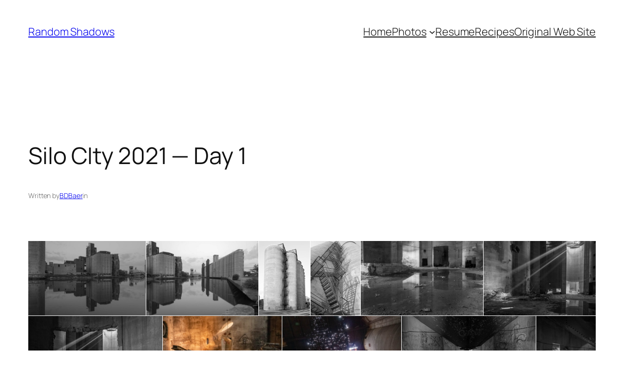

--- FILE ---
content_type: text/html; charset=UTF-8
request_url: https://randomshadows.photos/photos/silo-city-2021-day-1/
body_size: 19901
content:
<!DOCTYPE html>
<html lang="en-US">
<head>
	<meta charset="UTF-8" />
	<meta name="viewport" content="width=device-width, initial-scale=1" />
<meta name='robots' content='index, follow, max-image-preview:large, max-snippet:-1, max-video-preview:-1' />
	<style>img:is([sizes="auto" i], [sizes^="auto," i]) { contain-intrinsic-size: 3000px 1500px }</style>
	
	<!-- This site is optimized with the Yoast SEO plugin v26.3 - https://yoast.com/wordpress/plugins/seo/ -->
	<link rel="canonical" href="https://randomshadows.photos/photos/silo-city-2021-day-1/" />
	<meta property="og:locale" content="en_US" />
	<meta property="og:type" content="article" />
	<meta property="og:title" content="Silo CIty 2021 - Day 1 - Random Shadows" />
	<meta property="og:url" content="https://randomshadows.photos/photos/silo-city-2021-day-1/" />
	<meta property="og:site_name" content="Random Shadows" />
	<meta property="article:modified_time" content="2021-08-22T19:20:00+00:00" />
	<meta name="twitter:card" content="summary_large_image" />
	<script type="application/ld+json" class="yoast-schema-graph">{"@context":"https://schema.org","@graph":[{"@type":"WebPage","@id":"https://randomshadows.photos/photos/silo-city-2021-day-1/","url":"https://randomshadows.photos/photos/silo-city-2021-day-1/","name":"Silo CIty 2021 - Day 1 - Random Shadows","isPartOf":{"@id":"https://randomshadows.photos/#website"},"datePublished":"2021-08-08T02:17:37+00:00","dateModified":"2021-08-22T19:20:00+00:00","breadcrumb":{"@id":"https://randomshadows.photos/photos/silo-city-2021-day-1/#breadcrumb"},"inLanguage":"en-US","potentialAction":[{"@type":"ReadAction","target":["https://randomshadows.photos/photos/silo-city-2021-day-1/"]}]},{"@type":"BreadcrumbList","@id":"https://randomshadows.photos/photos/silo-city-2021-day-1/#breadcrumb","itemListElement":[{"@type":"ListItem","position":1,"name":"Home","item":"https://randomshadows.photos/"},{"@type":"ListItem","position":2,"name":"Silo CIty 2021 &#8212; Day 1"}]},{"@type":"WebSite","@id":"https://randomshadows.photos/#website","url":"https://randomshadows.photos/","name":"Random Shadows","description":"Brian Baer&#039;s personal web site","publisher":{"@id":"https://randomshadows.photos/#organization"},"potentialAction":[{"@type":"SearchAction","target":{"@type":"EntryPoint","urlTemplate":"https://randomshadows.photos/?s={search_term_string}"},"query-input":{"@type":"PropertyValueSpecification","valueRequired":true,"valueName":"search_term_string"}}],"inLanguage":"en-US"},{"@type":"Organization","@id":"https://randomshadows.photos/#organization","name":"Random Shadows","url":"https://randomshadows.photos/","logo":{"@type":"ImageObject","inLanguage":"en-US","@id":"https://randomshadows.photos/#/schema/logo/image/","url":"https://randomshadows.photos/wp-content/uploads/2020/12/cropped-RandowShadowLogo1.png","contentUrl":"https://randomshadows.photos/wp-content/uploads/2020/12/cropped-RandowShadowLogo1.png","width":341,"height":256,"caption":"Random Shadows"},"image":{"@id":"https://randomshadows.photos/#/schema/logo/image/"}}]}</script>
	<!-- / Yoast SEO plugin. -->


<title>Silo CIty 2021 - Day 1 - Random Shadows</title>
<link rel="alternate" type="application/rss+xml" title="Random Shadows &raquo; Feed" href="https://randomshadows.photos/feed/" />
<link rel="alternate" type="application/rss+xml" title="Random Shadows &raquo; Comments Feed" href="https://randomshadows.photos/comments/feed/" />
<script>(()=>{"use strict";const e=[400,500,600,700,800,900],t=e=>`wprm-min-${e}`,n=e=>`wprm-max-${e}`,s=new Set,o="ResizeObserver"in window,r=o?new ResizeObserver((e=>{for(const t of e)c(t.target)})):null,i=.5/(window.devicePixelRatio||1);function c(s){const o=s.getBoundingClientRect().width||0;for(let r=0;r<e.length;r++){const c=e[r],a=o<=c+i;o>c+i?s.classList.add(t(c)):s.classList.remove(t(c)),a?s.classList.add(n(c)):s.classList.remove(n(c))}}function a(e){s.has(e)||(s.add(e),r&&r.observe(e),c(e))}!function(e=document){e.querySelectorAll(".wprm-recipe").forEach(a)}();if(new MutationObserver((e=>{for(const t of e)for(const e of t.addedNodes)e instanceof Element&&(e.matches?.(".wprm-recipe")&&a(e),e.querySelectorAll?.(".wprm-recipe").forEach(a))})).observe(document.documentElement,{childList:!0,subtree:!0}),!o){let e=0;addEventListener("resize",(()=>{e&&cancelAnimationFrame(e),e=requestAnimationFrame((()=>s.forEach(c)))}),{passive:!0})}})();</script><script>
window._wpemojiSettings = {"baseUrl":"https:\/\/s.w.org\/images\/core\/emoji\/16.0.1\/72x72\/","ext":".png","svgUrl":"https:\/\/s.w.org\/images\/core\/emoji\/16.0.1\/svg\/","svgExt":".svg","source":{"concatemoji":"https:\/\/randomshadows.photos\/wp-includes\/js\/wp-emoji-release.min.js?ver=6.8.3"}};
/*! This file is auto-generated */
!function(s,n){var o,i,e;function c(e){try{var t={supportTests:e,timestamp:(new Date).valueOf()};sessionStorage.setItem(o,JSON.stringify(t))}catch(e){}}function p(e,t,n){e.clearRect(0,0,e.canvas.width,e.canvas.height),e.fillText(t,0,0);var t=new Uint32Array(e.getImageData(0,0,e.canvas.width,e.canvas.height).data),a=(e.clearRect(0,0,e.canvas.width,e.canvas.height),e.fillText(n,0,0),new Uint32Array(e.getImageData(0,0,e.canvas.width,e.canvas.height).data));return t.every(function(e,t){return e===a[t]})}function u(e,t){e.clearRect(0,0,e.canvas.width,e.canvas.height),e.fillText(t,0,0);for(var n=e.getImageData(16,16,1,1),a=0;a<n.data.length;a++)if(0!==n.data[a])return!1;return!0}function f(e,t,n,a){switch(t){case"flag":return n(e,"\ud83c\udff3\ufe0f\u200d\u26a7\ufe0f","\ud83c\udff3\ufe0f\u200b\u26a7\ufe0f")?!1:!n(e,"\ud83c\udde8\ud83c\uddf6","\ud83c\udde8\u200b\ud83c\uddf6")&&!n(e,"\ud83c\udff4\udb40\udc67\udb40\udc62\udb40\udc65\udb40\udc6e\udb40\udc67\udb40\udc7f","\ud83c\udff4\u200b\udb40\udc67\u200b\udb40\udc62\u200b\udb40\udc65\u200b\udb40\udc6e\u200b\udb40\udc67\u200b\udb40\udc7f");case"emoji":return!a(e,"\ud83e\udedf")}return!1}function g(e,t,n,a){var r="undefined"!=typeof WorkerGlobalScope&&self instanceof WorkerGlobalScope?new OffscreenCanvas(300,150):s.createElement("canvas"),o=r.getContext("2d",{willReadFrequently:!0}),i=(o.textBaseline="top",o.font="600 32px Arial",{});return e.forEach(function(e){i[e]=t(o,e,n,a)}),i}function t(e){var t=s.createElement("script");t.src=e,t.defer=!0,s.head.appendChild(t)}"undefined"!=typeof Promise&&(o="wpEmojiSettingsSupports",i=["flag","emoji"],n.supports={everything:!0,everythingExceptFlag:!0},e=new Promise(function(e){s.addEventListener("DOMContentLoaded",e,{once:!0})}),new Promise(function(t){var n=function(){try{var e=JSON.parse(sessionStorage.getItem(o));if("object"==typeof e&&"number"==typeof e.timestamp&&(new Date).valueOf()<e.timestamp+604800&&"object"==typeof e.supportTests)return e.supportTests}catch(e){}return null}();if(!n){if("undefined"!=typeof Worker&&"undefined"!=typeof OffscreenCanvas&&"undefined"!=typeof URL&&URL.createObjectURL&&"undefined"!=typeof Blob)try{var e="postMessage("+g.toString()+"("+[JSON.stringify(i),f.toString(),p.toString(),u.toString()].join(",")+"));",a=new Blob([e],{type:"text/javascript"}),r=new Worker(URL.createObjectURL(a),{name:"wpTestEmojiSupports"});return void(r.onmessage=function(e){c(n=e.data),r.terminate(),t(n)})}catch(e){}c(n=g(i,f,p,u))}t(n)}).then(function(e){for(var t in e)n.supports[t]=e[t],n.supports.everything=n.supports.everything&&n.supports[t],"flag"!==t&&(n.supports.everythingExceptFlag=n.supports.everythingExceptFlag&&n.supports[t]);n.supports.everythingExceptFlag=n.supports.everythingExceptFlag&&!n.supports.flag,n.DOMReady=!1,n.readyCallback=function(){n.DOMReady=!0}}).then(function(){return e}).then(function(){var e;n.supports.everything||(n.readyCallback(),(e=n.source||{}).concatemoji?t(e.concatemoji):e.wpemoji&&e.twemoji&&(t(e.twemoji),t(e.wpemoji)))}))}((window,document),window._wpemojiSettings);
</script>
<style id='wp-block-site-title-inline-css'>
.wp-block-site-title{box-sizing:border-box}.wp-block-site-title :where(a){color:inherit;font-family:inherit;font-size:inherit;font-style:inherit;font-weight:inherit;letter-spacing:inherit;line-height:inherit;text-decoration:inherit}
</style>
<style id='wp-block-navigation-link-inline-css'>
.wp-block-navigation .wp-block-navigation-item__label{overflow-wrap:break-word}.wp-block-navigation .wp-block-navigation-item__description{display:none}.link-ui-tools{border-top:1px solid #f0f0f0;padding:8px}.link-ui-block-inserter{padding-top:8px}.link-ui-block-inserter__back{margin-left:8px;text-transform:uppercase}
</style>
<link rel='stylesheet' id='wp-block-navigation-css' href='https://randomshadows.photos/wp-includes/blocks/navigation/style.min.css?ver=6.8.3' media='all' />
<style id='wp-block-group-inline-css'>
.wp-block-group{box-sizing:border-box}:where(.wp-block-group.wp-block-group-is-layout-constrained){position:relative}
</style>
<style id='wp-block-post-title-inline-css'>
.wp-block-post-title{box-sizing:border-box;word-break:break-word}.wp-block-post-title :where(a){display:inline-block;font-family:inherit;font-size:inherit;font-style:inherit;font-weight:inherit;letter-spacing:inherit;line-height:inherit;text-decoration:inherit}
</style>
<style id='wp-block-post-featured-image-inline-css'>
.wp-block-post-featured-image{margin-left:0;margin-right:0}.wp-block-post-featured-image a{display:block;height:100%}.wp-block-post-featured-image :where(img){box-sizing:border-box;height:auto;max-width:100%;vertical-align:bottom;width:100%}.wp-block-post-featured-image.alignfull img,.wp-block-post-featured-image.alignwide img{width:100%}.wp-block-post-featured-image .wp-block-post-featured-image__overlay.has-background-dim{background-color:#000;inset:0;position:absolute}.wp-block-post-featured-image{position:relative}.wp-block-post-featured-image .wp-block-post-featured-image__overlay.has-background-gradient{background-color:initial}.wp-block-post-featured-image .wp-block-post-featured-image__overlay.has-background-dim-0{opacity:0}.wp-block-post-featured-image .wp-block-post-featured-image__overlay.has-background-dim-10{opacity:.1}.wp-block-post-featured-image .wp-block-post-featured-image__overlay.has-background-dim-20{opacity:.2}.wp-block-post-featured-image .wp-block-post-featured-image__overlay.has-background-dim-30{opacity:.3}.wp-block-post-featured-image .wp-block-post-featured-image__overlay.has-background-dim-40{opacity:.4}.wp-block-post-featured-image .wp-block-post-featured-image__overlay.has-background-dim-50{opacity:.5}.wp-block-post-featured-image .wp-block-post-featured-image__overlay.has-background-dim-60{opacity:.6}.wp-block-post-featured-image .wp-block-post-featured-image__overlay.has-background-dim-70{opacity:.7}.wp-block-post-featured-image .wp-block-post-featured-image__overlay.has-background-dim-80{opacity:.8}.wp-block-post-featured-image .wp-block-post-featured-image__overlay.has-background-dim-90{opacity:.9}.wp-block-post-featured-image .wp-block-post-featured-image__overlay.has-background-dim-100{opacity:1}.wp-block-post-featured-image:where(.alignleft,.alignright){width:100%}
</style>
<style id='wp-block-paragraph-inline-css'>
.is-small-text{font-size:.875em}.is-regular-text{font-size:1em}.is-large-text{font-size:2.25em}.is-larger-text{font-size:3em}.has-drop-cap:not(:focus):first-letter{float:left;font-size:8.4em;font-style:normal;font-weight:100;line-height:.68;margin:.05em .1em 0 0;text-transform:uppercase}body.rtl .has-drop-cap:not(:focus):first-letter{float:none;margin-left:.1em}p.has-drop-cap.has-background{overflow:hidden}:root :where(p.has-background){padding:1.25em 2.375em}:where(p.has-text-color:not(.has-link-color)) a{color:inherit}p.has-text-align-left[style*="writing-mode:vertical-lr"],p.has-text-align-right[style*="writing-mode:vertical-rl"]{rotate:180deg}
</style>
<style id='wp-block-post-author-name-inline-css'>
.wp-block-post-author-name{box-sizing:border-box}
</style>
<style id='wp-block-post-terms-inline-css'>
.wp-block-post-terms{box-sizing:border-box}.wp-block-post-terms .wp-block-post-terms__separator{white-space:pre-wrap}
</style>
<style id='wp-block-post-content-inline-css'>
.wp-block-post-content{display:flow-root}
</style>
<link rel='stylesheet' id='envira-gallery-style-css' href='https://randomshadows.photos/wp-content/plugins/envira-gallery/assets/css/envira.css?ver=1.12.1' media='all' />
<link rel='stylesheet' id='envira-gallery-jgallery-css' href='https://randomshadows.photos/wp-content/plugins/envira-gallery/assets/css/justifiedGallery.css?ver=1.12.1' media='all' />
<link rel='stylesheet' id='envira-gallery-base_dark-lightbox-theme-css' href='https://randomshadows.photos/wp-content/plugins/envira-gallery/envira-gallery/lightbox-themes/base_dark/css/style.css?ver=1.12.1' media='all' />
<style id='wp-block-post-navigation-link-inline-css'>
.wp-block-post-navigation-link .wp-block-post-navigation-link__arrow-previous{display:inline-block;margin-right:1ch}.wp-block-post-navigation-link .wp-block-post-navigation-link__arrow-previous:not(.is-arrow-chevron){transform:scaleX(1)}.wp-block-post-navigation-link .wp-block-post-navigation-link__arrow-next{display:inline-block;margin-left:1ch}.wp-block-post-navigation-link .wp-block-post-navigation-link__arrow-next:not(.is-arrow-chevron){transform:scaleX(1)}.wp-block-post-navigation-link.has-text-align-left[style*="writing-mode: vertical-lr"],.wp-block-post-navigation-link.has-text-align-right[style*="writing-mode: vertical-rl"]{rotate:180deg}
</style>
<style id='wp-block-comments-inline-css'>
.wp-block-post-comments{box-sizing:border-box}.wp-block-post-comments .alignleft{float:left}.wp-block-post-comments .alignright{float:right}.wp-block-post-comments .navigation:after{clear:both;content:"";display:table}.wp-block-post-comments .commentlist{clear:both;list-style:none;margin:0;padding:0}.wp-block-post-comments .commentlist .comment{min-height:2.25em;padding-left:3.25em}.wp-block-post-comments .commentlist .comment p{font-size:1em;line-height:1.8;margin:1em 0}.wp-block-post-comments .commentlist .children{list-style:none;margin:0;padding:0}.wp-block-post-comments .comment-author{line-height:1.5}.wp-block-post-comments .comment-author .avatar{border-radius:1.5em;display:block;float:left;height:2.5em;margin-right:.75em;margin-top:.5em;width:2.5em}.wp-block-post-comments .comment-author cite{font-style:normal}.wp-block-post-comments .comment-meta{font-size:.875em;line-height:1.5}.wp-block-post-comments .comment-meta b{font-weight:400}.wp-block-post-comments .comment-meta .comment-awaiting-moderation{display:block;margin-bottom:1em;margin-top:1em}.wp-block-post-comments .comment-body .commentmetadata{font-size:.875em}.wp-block-post-comments .comment-form-author label,.wp-block-post-comments .comment-form-comment label,.wp-block-post-comments .comment-form-email label,.wp-block-post-comments .comment-form-url label{display:block;margin-bottom:.25em}.wp-block-post-comments .comment-form input:not([type=submit]):not([type=checkbox]),.wp-block-post-comments .comment-form textarea{box-sizing:border-box;display:block;width:100%}.wp-block-post-comments .comment-form-cookies-consent{display:flex;gap:.25em}.wp-block-post-comments .comment-form-cookies-consent #wp-comment-cookies-consent{margin-top:.35em}.wp-block-post-comments .comment-reply-title{margin-bottom:0}.wp-block-post-comments .comment-reply-title :where(small){font-size:var(--wp--preset--font-size--medium,smaller);margin-left:.5em}.wp-block-post-comments .reply{font-size:.875em;margin-bottom:1.4em}.wp-block-post-comments input:not([type=submit]),.wp-block-post-comments textarea{border:1px solid #949494;font-family:inherit;font-size:1em}.wp-block-post-comments input:not([type=submit]):not([type=checkbox]),.wp-block-post-comments textarea{padding:calc(.667em + 2px)}:where(.wp-block-post-comments input[type=submit]){border:none}.wp-block-comments{box-sizing:border-box}
</style>
<style id='wp-block-heading-inline-css'>
h1.has-background,h2.has-background,h3.has-background,h4.has-background,h5.has-background,h6.has-background{padding:1.25em 2.375em}h1.has-text-align-left[style*=writing-mode]:where([style*=vertical-lr]),h1.has-text-align-right[style*=writing-mode]:where([style*=vertical-rl]),h2.has-text-align-left[style*=writing-mode]:where([style*=vertical-lr]),h2.has-text-align-right[style*=writing-mode]:where([style*=vertical-rl]),h3.has-text-align-left[style*=writing-mode]:where([style*=vertical-lr]),h3.has-text-align-right[style*=writing-mode]:where([style*=vertical-rl]),h4.has-text-align-left[style*=writing-mode]:where([style*=vertical-lr]),h4.has-text-align-right[style*=writing-mode]:where([style*=vertical-rl]),h5.has-text-align-left[style*=writing-mode]:where([style*=vertical-lr]),h5.has-text-align-right[style*=writing-mode]:where([style*=vertical-rl]),h6.has-text-align-left[style*=writing-mode]:where([style*=vertical-lr]),h6.has-text-align-right[style*=writing-mode]:where([style*=vertical-rl]){rotate:180deg}
</style>
<style id='wp-block-post-date-inline-css'>
.wp-block-post-date{box-sizing:border-box}
</style>
<style id='wp-block-post-template-inline-css'>
.wp-block-post-template{box-sizing:border-box;list-style:none;margin-bottom:0;margin-top:0;max-width:100%;padding:0}.wp-block-post-template.is-flex-container{display:flex;flex-direction:row;flex-wrap:wrap;gap:1.25em}.wp-block-post-template.is-flex-container>li{margin:0;width:100%}@media (min-width:600px){.wp-block-post-template.is-flex-container.is-flex-container.columns-2>li{width:calc(50% - .625em)}.wp-block-post-template.is-flex-container.is-flex-container.columns-3>li{width:calc(33.33333% - .83333em)}.wp-block-post-template.is-flex-container.is-flex-container.columns-4>li{width:calc(25% - .9375em)}.wp-block-post-template.is-flex-container.is-flex-container.columns-5>li{width:calc(20% - 1em)}.wp-block-post-template.is-flex-container.is-flex-container.columns-6>li{width:calc(16.66667% - 1.04167em)}}@media (max-width:600px){.wp-block-post-template-is-layout-grid.wp-block-post-template-is-layout-grid.wp-block-post-template-is-layout-grid.wp-block-post-template-is-layout-grid{grid-template-columns:1fr}}.wp-block-post-template-is-layout-constrained>li>.alignright,.wp-block-post-template-is-layout-flow>li>.alignright{float:right;margin-inline-end:0;margin-inline-start:2em}.wp-block-post-template-is-layout-constrained>li>.alignleft,.wp-block-post-template-is-layout-flow>li>.alignleft{float:left;margin-inline-end:2em;margin-inline-start:0}.wp-block-post-template-is-layout-constrained>li>.aligncenter,.wp-block-post-template-is-layout-flow>li>.aligncenter{margin-inline-end:auto;margin-inline-start:auto}
</style>
<style id='wp-block-site-logo-inline-css'>
.wp-block-site-logo{box-sizing:border-box;line-height:0}.wp-block-site-logo a{display:inline-block;line-height:0}.wp-block-site-logo.is-default-size img{height:auto;width:120px}.wp-block-site-logo img{height:auto;max-width:100%}.wp-block-site-logo a,.wp-block-site-logo img{border-radius:inherit}.wp-block-site-logo.aligncenter{margin-left:auto;margin-right:auto;text-align:center}:root :where(.wp-block-site-logo.is-style-rounded){border-radius:9999px}
</style>
<style id='wp-block-site-tagline-inline-css'>
.wp-block-site-tagline{box-sizing:border-box}
</style>
<style id='wp-block-spacer-inline-css'>
.wp-block-spacer{clear:both}
</style>
<style id='wp-block-columns-inline-css'>
.wp-block-columns{align-items:normal!important;box-sizing:border-box;display:flex;flex-wrap:wrap!important}@media (min-width:782px){.wp-block-columns{flex-wrap:nowrap!important}}.wp-block-columns.are-vertically-aligned-top{align-items:flex-start}.wp-block-columns.are-vertically-aligned-center{align-items:center}.wp-block-columns.are-vertically-aligned-bottom{align-items:flex-end}@media (max-width:781px){.wp-block-columns:not(.is-not-stacked-on-mobile)>.wp-block-column{flex-basis:100%!important}}@media (min-width:782px){.wp-block-columns:not(.is-not-stacked-on-mobile)>.wp-block-column{flex-basis:0;flex-grow:1}.wp-block-columns:not(.is-not-stacked-on-mobile)>.wp-block-column[style*=flex-basis]{flex-grow:0}}.wp-block-columns.is-not-stacked-on-mobile{flex-wrap:nowrap!important}.wp-block-columns.is-not-stacked-on-mobile>.wp-block-column{flex-basis:0;flex-grow:1}.wp-block-columns.is-not-stacked-on-mobile>.wp-block-column[style*=flex-basis]{flex-grow:0}:where(.wp-block-columns){margin-bottom:1.75em}:where(.wp-block-columns.has-background){padding:1.25em 2.375em}.wp-block-column{flex-grow:1;min-width:0;overflow-wrap:break-word;word-break:break-word}.wp-block-column.is-vertically-aligned-top{align-self:flex-start}.wp-block-column.is-vertically-aligned-center{align-self:center}.wp-block-column.is-vertically-aligned-bottom{align-self:flex-end}.wp-block-column.is-vertically-aligned-stretch{align-self:stretch}.wp-block-column.is-vertically-aligned-bottom,.wp-block-column.is-vertically-aligned-center,.wp-block-column.is-vertically-aligned-top{width:100%}
</style>
<style id='wp-block-library-inline-css'>
:root{--wp-admin-theme-color:#007cba;--wp-admin-theme-color--rgb:0,124,186;--wp-admin-theme-color-darker-10:#006ba1;--wp-admin-theme-color-darker-10--rgb:0,107,161;--wp-admin-theme-color-darker-20:#005a87;--wp-admin-theme-color-darker-20--rgb:0,90,135;--wp-admin-border-width-focus:2px;--wp-block-synced-color:#7a00df;--wp-block-synced-color--rgb:122,0,223;--wp-bound-block-color:var(--wp-block-synced-color)}@media (min-resolution:192dpi){:root{--wp-admin-border-width-focus:1.5px}}.wp-element-button{cursor:pointer}:root{--wp--preset--font-size--normal:16px;--wp--preset--font-size--huge:42px}:root .has-very-light-gray-background-color{background-color:#eee}:root .has-very-dark-gray-background-color{background-color:#313131}:root .has-very-light-gray-color{color:#eee}:root .has-very-dark-gray-color{color:#313131}:root .has-vivid-green-cyan-to-vivid-cyan-blue-gradient-background{background:linear-gradient(135deg,#00d084,#0693e3)}:root .has-purple-crush-gradient-background{background:linear-gradient(135deg,#34e2e4,#4721fb 50%,#ab1dfe)}:root .has-hazy-dawn-gradient-background{background:linear-gradient(135deg,#faaca8,#dad0ec)}:root .has-subdued-olive-gradient-background{background:linear-gradient(135deg,#fafae1,#67a671)}:root .has-atomic-cream-gradient-background{background:linear-gradient(135deg,#fdd79a,#004a59)}:root .has-nightshade-gradient-background{background:linear-gradient(135deg,#330968,#31cdcf)}:root .has-midnight-gradient-background{background:linear-gradient(135deg,#020381,#2874fc)}.has-regular-font-size{font-size:1em}.has-larger-font-size{font-size:2.625em}.has-normal-font-size{font-size:var(--wp--preset--font-size--normal)}.has-huge-font-size{font-size:var(--wp--preset--font-size--huge)}.has-text-align-center{text-align:center}.has-text-align-left{text-align:left}.has-text-align-right{text-align:right}#end-resizable-editor-section{display:none}.aligncenter{clear:both}.items-justified-left{justify-content:flex-start}.items-justified-center{justify-content:center}.items-justified-right{justify-content:flex-end}.items-justified-space-between{justify-content:space-between}.screen-reader-text{border:0;clip-path:inset(50%);height:1px;margin:-1px;overflow:hidden;padding:0;position:absolute;width:1px;word-wrap:normal!important}.screen-reader-text:focus{background-color:#ddd;clip-path:none;color:#444;display:block;font-size:1em;height:auto;left:5px;line-height:normal;padding:15px 23px 14px;text-decoration:none;top:5px;width:auto;z-index:100000}html :where(.has-border-color){border-style:solid}html :where([style*=border-top-color]){border-top-style:solid}html :where([style*=border-right-color]){border-right-style:solid}html :where([style*=border-bottom-color]){border-bottom-style:solid}html :where([style*=border-left-color]){border-left-style:solid}html :where([style*=border-width]){border-style:solid}html :where([style*=border-top-width]){border-top-style:solid}html :where([style*=border-right-width]){border-right-style:solid}html :where([style*=border-bottom-width]){border-bottom-style:solid}html :where([style*=border-left-width]){border-left-style:solid}html :where(img[class*=wp-image-]){height:auto;max-width:100%}:where(figure){margin:0 0 1em}html :where(.is-position-sticky){--wp-admin--admin-bar--position-offset:var(--wp-admin--admin-bar--height,0px)}@media screen and (max-width:600px){html :where(.is-position-sticky){--wp-admin--admin-bar--position-offset:0px}}
</style>
<style id='global-styles-inline-css'>
:root{--wp--preset--aspect-ratio--square: 1;--wp--preset--aspect-ratio--4-3: 4/3;--wp--preset--aspect-ratio--3-4: 3/4;--wp--preset--aspect-ratio--3-2: 3/2;--wp--preset--aspect-ratio--2-3: 2/3;--wp--preset--aspect-ratio--16-9: 16/9;--wp--preset--aspect-ratio--9-16: 9/16;--wp--preset--color--black: #000000;--wp--preset--color--cyan-bluish-gray: #abb8c3;--wp--preset--color--white: #ffffff;--wp--preset--color--pale-pink: #f78da7;--wp--preset--color--vivid-red: #cf2e2e;--wp--preset--color--luminous-vivid-orange: #ff6900;--wp--preset--color--luminous-vivid-amber: #fcb900;--wp--preset--color--light-green-cyan: #7bdcb5;--wp--preset--color--vivid-green-cyan: #00d084;--wp--preset--color--pale-cyan-blue: #8ed1fc;--wp--preset--color--vivid-cyan-blue: #0693e3;--wp--preset--color--vivid-purple: #9b51e0;--wp--preset--color--base: #FFFFFF;--wp--preset--color--contrast: #111111;--wp--preset--color--accent-1: #FFEE58;--wp--preset--color--accent-2: #F6CFF4;--wp--preset--color--accent-3: #503AA8;--wp--preset--color--accent-4: #686868;--wp--preset--color--accent-5: #FBFAF3;--wp--preset--color--accent-6: color-mix(in srgb, currentColor 20%, transparent);--wp--preset--gradient--vivid-cyan-blue-to-vivid-purple: linear-gradient(135deg,rgba(6,147,227,1) 0%,rgb(155,81,224) 100%);--wp--preset--gradient--light-green-cyan-to-vivid-green-cyan: linear-gradient(135deg,rgb(122,220,180) 0%,rgb(0,208,130) 100%);--wp--preset--gradient--luminous-vivid-amber-to-luminous-vivid-orange: linear-gradient(135deg,rgba(252,185,0,1) 0%,rgba(255,105,0,1) 100%);--wp--preset--gradient--luminous-vivid-orange-to-vivid-red: linear-gradient(135deg,rgba(255,105,0,1) 0%,rgb(207,46,46) 100%);--wp--preset--gradient--very-light-gray-to-cyan-bluish-gray: linear-gradient(135deg,rgb(238,238,238) 0%,rgb(169,184,195) 100%);--wp--preset--gradient--cool-to-warm-spectrum: linear-gradient(135deg,rgb(74,234,220) 0%,rgb(151,120,209) 20%,rgb(207,42,186) 40%,rgb(238,44,130) 60%,rgb(251,105,98) 80%,rgb(254,248,76) 100%);--wp--preset--gradient--blush-light-purple: linear-gradient(135deg,rgb(255,206,236) 0%,rgb(152,150,240) 100%);--wp--preset--gradient--blush-bordeaux: linear-gradient(135deg,rgb(254,205,165) 0%,rgb(254,45,45) 50%,rgb(107,0,62) 100%);--wp--preset--gradient--luminous-dusk: linear-gradient(135deg,rgb(255,203,112) 0%,rgb(199,81,192) 50%,rgb(65,88,208) 100%);--wp--preset--gradient--pale-ocean: linear-gradient(135deg,rgb(255,245,203) 0%,rgb(182,227,212) 50%,rgb(51,167,181) 100%);--wp--preset--gradient--electric-grass: linear-gradient(135deg,rgb(202,248,128) 0%,rgb(113,206,126) 100%);--wp--preset--gradient--midnight: linear-gradient(135deg,rgb(2,3,129) 0%,rgb(40,116,252) 100%);--wp--preset--font-size--small: 0.875rem;--wp--preset--font-size--medium: clamp(1rem, 1rem + ((1vw - 0.2rem) * 0.196), 1.125rem);--wp--preset--font-size--large: clamp(1.125rem, 1.125rem + ((1vw - 0.2rem) * 0.392), 1.375rem);--wp--preset--font-size--x-large: clamp(1.75rem, 1.75rem + ((1vw - 0.2rem) * 0.392), 2rem);--wp--preset--font-size--xx-large: clamp(2.15rem, 2.15rem + ((1vw - 0.2rem) * 1.333), 3rem);--wp--preset--font-family--manrope: Manrope, sans-serif;--wp--preset--font-family--fira-code: "Fira Code", monospace;--wp--preset--spacing--20: 10px;--wp--preset--spacing--30: 20px;--wp--preset--spacing--40: 30px;--wp--preset--spacing--50: clamp(30px, 5vw, 50px);--wp--preset--spacing--60: clamp(30px, 7vw, 70px);--wp--preset--spacing--70: clamp(50px, 7vw, 90px);--wp--preset--spacing--80: clamp(70px, 10vw, 140px);--wp--preset--shadow--natural: 6px 6px 9px rgba(0, 0, 0, 0.2);--wp--preset--shadow--deep: 12px 12px 50px rgba(0, 0, 0, 0.4);--wp--preset--shadow--sharp: 6px 6px 0px rgba(0, 0, 0, 0.2);--wp--preset--shadow--outlined: 6px 6px 0px -3px rgba(255, 255, 255, 1), 6px 6px rgba(0, 0, 0, 1);--wp--preset--shadow--crisp: 6px 6px 0px rgba(0, 0, 0, 1);}:root { --wp--style--global--content-size: 645px;--wp--style--global--wide-size: 1340px; }:where(body) { margin: 0; }.wp-site-blocks { padding-top: var(--wp--style--root--padding-top); padding-bottom: var(--wp--style--root--padding-bottom); }.has-global-padding { padding-right: var(--wp--style--root--padding-right); padding-left: var(--wp--style--root--padding-left); }.has-global-padding > .alignfull { margin-right: calc(var(--wp--style--root--padding-right) * -1); margin-left: calc(var(--wp--style--root--padding-left) * -1); }.has-global-padding :where(:not(.alignfull.is-layout-flow) > .has-global-padding:not(.wp-block-block, .alignfull)) { padding-right: 0; padding-left: 0; }.has-global-padding :where(:not(.alignfull.is-layout-flow) > .has-global-padding:not(.wp-block-block, .alignfull)) > .alignfull { margin-left: 0; margin-right: 0; }.wp-site-blocks > .alignleft { float: left; margin-right: 2em; }.wp-site-blocks > .alignright { float: right; margin-left: 2em; }.wp-site-blocks > .aligncenter { justify-content: center; margin-left: auto; margin-right: auto; }:where(.wp-site-blocks) > * { margin-block-start: 1.2rem; margin-block-end: 0; }:where(.wp-site-blocks) > :first-child { margin-block-start: 0; }:where(.wp-site-blocks) > :last-child { margin-block-end: 0; }:root { --wp--style--block-gap: 1.2rem; }:root :where(.is-layout-flow) > :first-child{margin-block-start: 0;}:root :where(.is-layout-flow) > :last-child{margin-block-end: 0;}:root :where(.is-layout-flow) > *{margin-block-start: 1.2rem;margin-block-end: 0;}:root :where(.is-layout-constrained) > :first-child{margin-block-start: 0;}:root :where(.is-layout-constrained) > :last-child{margin-block-end: 0;}:root :where(.is-layout-constrained) > *{margin-block-start: 1.2rem;margin-block-end: 0;}:root :where(.is-layout-flex){gap: 1.2rem;}:root :where(.is-layout-grid){gap: 1.2rem;}.is-layout-flow > .alignleft{float: left;margin-inline-start: 0;margin-inline-end: 2em;}.is-layout-flow > .alignright{float: right;margin-inline-start: 2em;margin-inline-end: 0;}.is-layout-flow > .aligncenter{margin-left: auto !important;margin-right: auto !important;}.is-layout-constrained > .alignleft{float: left;margin-inline-start: 0;margin-inline-end: 2em;}.is-layout-constrained > .alignright{float: right;margin-inline-start: 2em;margin-inline-end: 0;}.is-layout-constrained > .aligncenter{margin-left: auto !important;margin-right: auto !important;}.is-layout-constrained > :where(:not(.alignleft):not(.alignright):not(.alignfull)){max-width: var(--wp--style--global--content-size);margin-left: auto !important;margin-right: auto !important;}.is-layout-constrained > .alignwide{max-width: var(--wp--style--global--wide-size);}body .is-layout-flex{display: flex;}.is-layout-flex{flex-wrap: wrap;align-items: center;}.is-layout-flex > :is(*, div){margin: 0;}body .is-layout-grid{display: grid;}.is-layout-grid > :is(*, div){margin: 0;}body{background-color: var(--wp--preset--color--base);color: var(--wp--preset--color--contrast);font-family: var(--wp--preset--font-family--manrope);font-size: var(--wp--preset--font-size--large);font-weight: 300;letter-spacing: -0.1px;line-height: 1.4;--wp--style--root--padding-top: 0px;--wp--style--root--padding-right: var(--wp--preset--spacing--50);--wp--style--root--padding-bottom: 0px;--wp--style--root--padding-left: var(--wp--preset--spacing--50);}a:where(:not(.wp-element-button)){color: currentColor;text-decoration: underline;}:root :where(a:where(:not(.wp-element-button)):hover){text-decoration: none;}h1, h2, h3, h4, h5, h6{font-weight: 400;letter-spacing: -0.1px;line-height: 1.125;}h1{font-size: var(--wp--preset--font-size--xx-large);}h2{font-size: var(--wp--preset--font-size--x-large);}h3{font-size: var(--wp--preset--font-size--large);}h4{font-size: var(--wp--preset--font-size--medium);}h5{font-size: var(--wp--preset--font-size--small);letter-spacing: 0.5px;}h6{font-size: var(--wp--preset--font-size--small);font-weight: 700;letter-spacing: 1.4px;text-transform: uppercase;}:root :where(.wp-element-button, .wp-block-button__link){background-color: var(--wp--preset--color--contrast);border-width: 0;color: var(--wp--preset--color--base);font-family: inherit;font-size: var(--wp--preset--font-size--medium);line-height: inherit;padding-top: 1rem;padding-right: 2.25rem;padding-bottom: 1rem;padding-left: 2.25rem;text-decoration: none;}:root :where(.wp-element-button:hover, .wp-block-button__link:hover){background-color: color-mix(in srgb, var(--wp--preset--color--contrast) 85%, transparent);border-color: transparent;color: var(--wp--preset--color--base);}:root :where(.wp-element-button:focus, .wp-block-button__link:focus){outline-color: var(--wp--preset--color--accent-4);outline-offset: 2px;}:root :where(.wp-element-caption, .wp-block-audio figcaption, .wp-block-embed figcaption, .wp-block-gallery figcaption, .wp-block-image figcaption, .wp-block-table figcaption, .wp-block-video figcaption){font-size: var(--wp--preset--font-size--small);line-height: 1.4;}.has-black-color{color: var(--wp--preset--color--black) !important;}.has-cyan-bluish-gray-color{color: var(--wp--preset--color--cyan-bluish-gray) !important;}.has-white-color{color: var(--wp--preset--color--white) !important;}.has-pale-pink-color{color: var(--wp--preset--color--pale-pink) !important;}.has-vivid-red-color{color: var(--wp--preset--color--vivid-red) !important;}.has-luminous-vivid-orange-color{color: var(--wp--preset--color--luminous-vivid-orange) !important;}.has-luminous-vivid-amber-color{color: var(--wp--preset--color--luminous-vivid-amber) !important;}.has-light-green-cyan-color{color: var(--wp--preset--color--light-green-cyan) !important;}.has-vivid-green-cyan-color{color: var(--wp--preset--color--vivid-green-cyan) !important;}.has-pale-cyan-blue-color{color: var(--wp--preset--color--pale-cyan-blue) !important;}.has-vivid-cyan-blue-color{color: var(--wp--preset--color--vivid-cyan-blue) !important;}.has-vivid-purple-color{color: var(--wp--preset--color--vivid-purple) !important;}.has-base-color{color: var(--wp--preset--color--base) !important;}.has-contrast-color{color: var(--wp--preset--color--contrast) !important;}.has-accent-1-color{color: var(--wp--preset--color--accent-1) !important;}.has-accent-2-color{color: var(--wp--preset--color--accent-2) !important;}.has-accent-3-color{color: var(--wp--preset--color--accent-3) !important;}.has-accent-4-color{color: var(--wp--preset--color--accent-4) !important;}.has-accent-5-color{color: var(--wp--preset--color--accent-5) !important;}.has-accent-6-color{color: var(--wp--preset--color--accent-6) !important;}.has-black-background-color{background-color: var(--wp--preset--color--black) !important;}.has-cyan-bluish-gray-background-color{background-color: var(--wp--preset--color--cyan-bluish-gray) !important;}.has-white-background-color{background-color: var(--wp--preset--color--white) !important;}.has-pale-pink-background-color{background-color: var(--wp--preset--color--pale-pink) !important;}.has-vivid-red-background-color{background-color: var(--wp--preset--color--vivid-red) !important;}.has-luminous-vivid-orange-background-color{background-color: var(--wp--preset--color--luminous-vivid-orange) !important;}.has-luminous-vivid-amber-background-color{background-color: var(--wp--preset--color--luminous-vivid-amber) !important;}.has-light-green-cyan-background-color{background-color: var(--wp--preset--color--light-green-cyan) !important;}.has-vivid-green-cyan-background-color{background-color: var(--wp--preset--color--vivid-green-cyan) !important;}.has-pale-cyan-blue-background-color{background-color: var(--wp--preset--color--pale-cyan-blue) !important;}.has-vivid-cyan-blue-background-color{background-color: var(--wp--preset--color--vivid-cyan-blue) !important;}.has-vivid-purple-background-color{background-color: var(--wp--preset--color--vivid-purple) !important;}.has-base-background-color{background-color: var(--wp--preset--color--base) !important;}.has-contrast-background-color{background-color: var(--wp--preset--color--contrast) !important;}.has-accent-1-background-color{background-color: var(--wp--preset--color--accent-1) !important;}.has-accent-2-background-color{background-color: var(--wp--preset--color--accent-2) !important;}.has-accent-3-background-color{background-color: var(--wp--preset--color--accent-3) !important;}.has-accent-4-background-color{background-color: var(--wp--preset--color--accent-4) !important;}.has-accent-5-background-color{background-color: var(--wp--preset--color--accent-5) !important;}.has-accent-6-background-color{background-color: var(--wp--preset--color--accent-6) !important;}.has-black-border-color{border-color: var(--wp--preset--color--black) !important;}.has-cyan-bluish-gray-border-color{border-color: var(--wp--preset--color--cyan-bluish-gray) !important;}.has-white-border-color{border-color: var(--wp--preset--color--white) !important;}.has-pale-pink-border-color{border-color: var(--wp--preset--color--pale-pink) !important;}.has-vivid-red-border-color{border-color: var(--wp--preset--color--vivid-red) !important;}.has-luminous-vivid-orange-border-color{border-color: var(--wp--preset--color--luminous-vivid-orange) !important;}.has-luminous-vivid-amber-border-color{border-color: var(--wp--preset--color--luminous-vivid-amber) !important;}.has-light-green-cyan-border-color{border-color: var(--wp--preset--color--light-green-cyan) !important;}.has-vivid-green-cyan-border-color{border-color: var(--wp--preset--color--vivid-green-cyan) !important;}.has-pale-cyan-blue-border-color{border-color: var(--wp--preset--color--pale-cyan-blue) !important;}.has-vivid-cyan-blue-border-color{border-color: var(--wp--preset--color--vivid-cyan-blue) !important;}.has-vivid-purple-border-color{border-color: var(--wp--preset--color--vivid-purple) !important;}.has-base-border-color{border-color: var(--wp--preset--color--base) !important;}.has-contrast-border-color{border-color: var(--wp--preset--color--contrast) !important;}.has-accent-1-border-color{border-color: var(--wp--preset--color--accent-1) !important;}.has-accent-2-border-color{border-color: var(--wp--preset--color--accent-2) !important;}.has-accent-3-border-color{border-color: var(--wp--preset--color--accent-3) !important;}.has-accent-4-border-color{border-color: var(--wp--preset--color--accent-4) !important;}.has-accent-5-border-color{border-color: var(--wp--preset--color--accent-5) !important;}.has-accent-6-border-color{border-color: var(--wp--preset--color--accent-6) !important;}.has-vivid-cyan-blue-to-vivid-purple-gradient-background{background: var(--wp--preset--gradient--vivid-cyan-blue-to-vivid-purple) !important;}.has-light-green-cyan-to-vivid-green-cyan-gradient-background{background: var(--wp--preset--gradient--light-green-cyan-to-vivid-green-cyan) !important;}.has-luminous-vivid-amber-to-luminous-vivid-orange-gradient-background{background: var(--wp--preset--gradient--luminous-vivid-amber-to-luminous-vivid-orange) !important;}.has-luminous-vivid-orange-to-vivid-red-gradient-background{background: var(--wp--preset--gradient--luminous-vivid-orange-to-vivid-red) !important;}.has-very-light-gray-to-cyan-bluish-gray-gradient-background{background: var(--wp--preset--gradient--very-light-gray-to-cyan-bluish-gray) !important;}.has-cool-to-warm-spectrum-gradient-background{background: var(--wp--preset--gradient--cool-to-warm-spectrum) !important;}.has-blush-light-purple-gradient-background{background: var(--wp--preset--gradient--blush-light-purple) !important;}.has-blush-bordeaux-gradient-background{background: var(--wp--preset--gradient--blush-bordeaux) !important;}.has-luminous-dusk-gradient-background{background: var(--wp--preset--gradient--luminous-dusk) !important;}.has-pale-ocean-gradient-background{background: var(--wp--preset--gradient--pale-ocean) !important;}.has-electric-grass-gradient-background{background: var(--wp--preset--gradient--electric-grass) !important;}.has-midnight-gradient-background{background: var(--wp--preset--gradient--midnight) !important;}.has-small-font-size{font-size: var(--wp--preset--font-size--small) !important;}.has-medium-font-size{font-size: var(--wp--preset--font-size--medium) !important;}.has-large-font-size{font-size: var(--wp--preset--font-size--large) !important;}.has-x-large-font-size{font-size: var(--wp--preset--font-size--x-large) !important;}.has-xx-large-font-size{font-size: var(--wp--preset--font-size--xx-large) !important;}.has-manrope-font-family{font-family: var(--wp--preset--font-family--manrope) !important;}.has-fira-code-font-family{font-family: var(--wp--preset--font-family--fira-code) !important;}
:root :where(.wp-block-columns-is-layout-flow) > :first-child{margin-block-start: 0;}:root :where(.wp-block-columns-is-layout-flow) > :last-child{margin-block-end: 0;}:root :where(.wp-block-columns-is-layout-flow) > *{margin-block-start: var(--wp--preset--spacing--50);margin-block-end: 0;}:root :where(.wp-block-columns-is-layout-constrained) > :first-child{margin-block-start: 0;}:root :where(.wp-block-columns-is-layout-constrained) > :last-child{margin-block-end: 0;}:root :where(.wp-block-columns-is-layout-constrained) > *{margin-block-start: var(--wp--preset--spacing--50);margin-block-end: 0;}:root :where(.wp-block-columns-is-layout-flex){gap: var(--wp--preset--spacing--50);}:root :where(.wp-block-columns-is-layout-grid){gap: var(--wp--preset--spacing--50);}
:root :where(.wp-block-post-date){color: var(--wp--preset--color--accent-4);font-size: var(--wp--preset--font-size--small);}
:root :where(.wp-block-post-date a:where(:not(.wp-element-button))){color: var(--wp--preset--color--accent-4);text-decoration: none;}
:root :where(.wp-block-post-date a:where(:not(.wp-element-button)):hover){text-decoration: underline;}
:root :where(.wp-block-post-navigation-link){font-size: var(--wp--preset--font-size--medium);}
:root :where(.wp-block-post-terms){font-size: var(--wp--preset--font-size--small);font-weight: 600;}:root :where(.wp-block-post-terms a){white-space: nowrap;}
:root :where(.wp-block-post-title a:where(:not(.wp-element-button))){text-decoration: none;}
:root :where(.wp-block-post-title a:where(:not(.wp-element-button)):hover){text-decoration: underline;}
:root :where(.wp-block-site-tagline){font-size: var(--wp--preset--font-size--medium);}
:root :where(.wp-block-site-title){font-weight: 700;letter-spacing: -.5px;}
:root :where(.wp-block-site-title a:where(:not(.wp-element-button))){text-decoration: none;}
:root :where(.wp-block-site-title a:where(:not(.wp-element-button)):hover){text-decoration: underline;}
:root :where(.wp-block-navigation){font-size: var(--wp--preset--font-size--medium);}
:root :where(.wp-block-navigation a:where(:not(.wp-element-button))){text-decoration: none;}
:root :where(.wp-block-navigation a:where(:not(.wp-element-button)):hover){text-decoration: underline;}
</style>
<style id='block-style-variation-styles-inline-css'>
:root :where(.is-style-post-terms-1--2 a:where(:not(.wp-element-button))){border-radius: 20px;border-color: var(--wp--preset--color--accent-6);border-width: 0.8px;border-style: solid;font-weight: 400;line-height: 2.8;padding-top: 5px;padding-right: 10px;padding-bottom: 5px;padding-left: 10px;text-decoration: none;}:root :where(.is-style-post-terms-1--2 a:where(:not(.wp-element-button)):hover){text-decoration: underline;}
</style>
<style id='wp-emoji-styles-inline-css'>

	img.wp-smiley, img.emoji {
		display: inline !important;
		border: none !important;
		box-shadow: none !important;
		height: 1em !important;
		width: 1em !important;
		margin: 0 0.07em !important;
		vertical-align: -0.1em !important;
		background: none !important;
		padding: 0 !important;
	}
</style>
<style id='core-block-supports-inline-css'>
.wp-container-core-navigation-is-layout-fc306653{justify-content:flex-end;}.wp-container-core-group-is-layout-f4c28e8b{flex-wrap:nowrap;gap:var(--wp--preset--spacing--10);justify-content:flex-end;}.wp-container-core-group-is-layout-8165f36a{flex-wrap:nowrap;justify-content:space-between;}.wp-container-core-group-is-layout-4efaea1e{gap:0.2em;}.wp-container-core-group-is-layout-9b36172e{flex-wrap:nowrap;justify-content:space-between;}.wp-container-core-group-is-layout-154222c2{flex-wrap:nowrap;justify-content:space-between;align-items:center;}.wp-container-core-post-template-is-layout-3ee800f6 > *{margin-block-start:0;margin-block-end:0;}.wp-container-core-post-template-is-layout-3ee800f6 > * + *{margin-block-start:0;margin-block-end:0;}.wp-container-core-columns-is-layout-28f84493{flex-wrap:nowrap;}.wp-container-core-navigation-is-layout-fe9cc265{flex-direction:column;align-items:flex-start;}.wp-container-core-group-is-layout-570722b2{gap:var(--wp--preset--spacing--80);justify-content:space-between;align-items:flex-start;}.wp-container-core-group-is-layout-e5edad21{justify-content:space-between;align-items:flex-start;}.wp-container-core-group-is-layout-91e87306{gap:var(--wp--preset--spacing--20);justify-content:space-between;}
</style>
<style id='wp-block-template-skip-link-inline-css'>

		.skip-link.screen-reader-text {
			border: 0;
			clip-path: inset(50%);
			height: 1px;
			margin: -1px;
			overflow: hidden;
			padding: 0;
			position: absolute !important;
			width: 1px;
			word-wrap: normal !important;
		}

		.skip-link.screen-reader-text:focus {
			background-color: #eee;
			clip-path: none;
			color: #444;
			display: block;
			font-size: 1em;
			height: auto;
			left: 5px;
			line-height: normal;
			padding: 15px 23px 14px;
			text-decoration: none;
			top: 5px;
			width: auto;
			z-index: 100000;
		}
</style>
<link rel='stylesheet' id='bbp-default-css' href='https://randomshadows.photos/wp-content/plugins/bbpress/templates/default/css/bbpress.min.css?ver=2.6.14' media='all' />
<link rel='stylesheet' id='contact-form-7-css' href='https://randomshadows.photos/wp-content/plugins/contact-form-7/includes/css/styles.css?ver=6.1.3' media='all' />
<link rel='stylesheet' id='twentytwentyfive-style-css' href='https://randomshadows.photos/wp-content/themes/twentytwentyfive/style.css?ver=1.3' media='all' />
<script src="https://randomshadows.photos/wp-includes/js/jquery/jquery.min.js?ver=3.7.1" id="jquery-core-js"></script>
<script src="https://randomshadows.photos/wp-includes/js/jquery/jquery-migrate.min.js?ver=3.4.1" id="jquery-migrate-js"></script>
<link rel="https://api.w.org/" href="https://randomshadows.photos/wp-json/" /><link rel="alternate" title="JSON" type="application/json" href="https://randomshadows.photos/wp-json/wp/v2/envira-gallery/1144" /><link rel="EditURI" type="application/rsd+xml" title="RSD" href="https://randomshadows.photos/xmlrpc.php?rsd" />
<meta name="generator" content="WordPress 6.8.3" />
<link rel='shortlink' href='https://randomshadows.photos/?p=1144' />
<link rel="alternate" title="oEmbed (JSON)" type="application/json+oembed" href="https://randomshadows.photos/wp-json/oembed/1.0/embed?url=https%3A%2F%2Frandomshadows.photos%2Fphotos%2Fsilo-city-2021-day-1%2F" />
<link rel="alternate" title="oEmbed (XML)" type="text/xml+oembed" href="https://randomshadows.photos/wp-json/oembed/1.0/embed?url=https%3A%2F%2Frandomshadows.photos%2Fphotos%2Fsilo-city-2021-day-1%2F&#038;format=xml" />
<style type="text/css"> .tippy-box[data-theme~="wprm"] { background-color: #333333; color: #FFFFFF; } .tippy-box[data-theme~="wprm"][data-placement^="top"] > .tippy-arrow::before { border-top-color: #333333; } .tippy-box[data-theme~="wprm"][data-placement^="bottom"] > .tippy-arrow::before { border-bottom-color: #333333; } .tippy-box[data-theme~="wprm"][data-placement^="left"] > .tippy-arrow::before { border-left-color: #333333; } .tippy-box[data-theme~="wprm"][data-placement^="right"] > .tippy-arrow::before { border-right-color: #333333; } .tippy-box[data-theme~="wprm"] a { color: #FFFFFF; } .wprm-comment-rating svg { width: 18px !important; height: 18px !important; } img.wprm-comment-rating { width: 90px !important; height: 18px !important; } body { --comment-rating-star-color: #343434; } body { --wprm-popup-font-size: 16px; } body { --wprm-popup-background: #ffffff; } body { --wprm-popup-title: #000000; } body { --wprm-popup-content: #444444; } body { --wprm-popup-button-background: #444444; } body { --wprm-popup-button-text: #ffffff; }</style><style type="text/css">.wprm-glossary-term {color: #5A822B;text-decoration: underline;cursor: help;}</style><script type="importmap" id="wp-importmap">
{"imports":{"@wordpress\/interactivity":"https:\/\/randomshadows.photos\/wp-includes\/js\/dist\/script-modules\/interactivity\/index.min.js?ver=55aebb6e0a16726baffb"}}
</script>
<script type="module" src="https://randomshadows.photos/wp-includes/js/dist/script-modules/block-library/navigation/view.min.js?ver=61572d447d60c0aa5240" id="@wordpress/block-library/navigation/view-js-module"></script>
<link rel="modulepreload" href="https://randomshadows.photos/wp-includes/js/dist/script-modules/interactivity/index.min.js?ver=55aebb6e0a16726baffb" id="@wordpress/interactivity-js-modulepreload"><style class='wp-fonts-local'>
@font-face{font-family:Manrope;font-style:normal;font-weight:200 800;font-display:fallback;src:url('https://randomshadows.photos/wp-content/themes/twentytwentyfive/assets/fonts/manrope/Manrope-VariableFont_wght.woff2') format('woff2');}
@font-face{font-family:"Fira Code";font-style:normal;font-weight:300 700;font-display:fallback;src:url('https://randomshadows.photos/wp-content/themes/twentytwentyfive/assets/fonts/fira-code/FiraCode-VariableFont_wght.woff2') format('woff2');}
</style>
<link rel="icon" href="https://randomshadows.photos/wp-content/uploads/2020/11/RandowShadowLogo-150x150.png" sizes="32x32" />
<link rel="icon" href="https://randomshadows.photos/wp-content/uploads/2020/11/RandowShadowLogo.png" sizes="192x192" />
<link rel="apple-touch-icon" href="https://randomshadows.photos/wp-content/uploads/2020/11/RandowShadowLogo.png" />
<meta name="msapplication-TileImage" content="https://randomshadows.photos/wp-content/uploads/2020/11/RandowShadowLogo.png" />
<style id="sccss"></style></head>

<body class="wp-singular envira-template-default single single-envira postid-1144 wp-custom-logo wp-embed-responsive wp-theme-twentytwentyfive">

<script type="text/javascript" id="bbp-swap-no-js-body-class">
	document.body.className = document.body.className.replace( 'bbp-no-js', 'bbp-js' );
</script>


<div class="wp-site-blocks"><header class="wp-block-template-part">
<div class="wp-block-group alignfull is-layout-flow wp-block-group-is-layout-flow">
	
	<div class="wp-block-group has-global-padding is-layout-constrained wp-block-group-is-layout-constrained">
		
		<div class="wp-block-group alignwide is-content-justification-space-between is-nowrap is-layout-flex wp-container-core-group-is-layout-8165f36a wp-block-group-is-layout-flex" style="padding-top:var(--wp--preset--spacing--30);padding-bottom:var(--wp--preset--spacing--30)">
			<p class="wp-block-site-title"><a href="https://randomshadows.photos" target="_self" rel="home">Random Shadows</a></p>
			
			<div class="wp-block-group is-content-justification-right is-nowrap is-layout-flex wp-container-core-group-is-layout-f4c28e8b wp-block-group-is-layout-flex">
				<nav class="is-responsive items-justified-right wp-block-navigation is-content-justification-right is-layout-flex wp-container-core-navigation-is-layout-fc306653 wp-block-navigation-is-layout-flex" 
		 data-wp-interactive="core/navigation" data-wp-context='{"overlayOpenedBy":{"click":false,"hover":false,"focus":false},"type":"overlay","roleAttribute":"","ariaLabel":"Menu"}'><button aria-haspopup="dialog" aria-label="Open menu" class="wp-block-navigation__responsive-container-open" 
				data-wp-on-async--click="actions.openMenuOnClick"
				data-wp-on--keydown="actions.handleMenuKeydown"
			><svg width="24" height="24" xmlns="http://www.w3.org/2000/svg" viewBox="0 0 24 24" aria-hidden="true" focusable="false"><rect x="4" y="7.5" width="16" height="1.5" /><rect x="4" y="15" width="16" height="1.5" /></svg></button>
				<div class="wp-block-navigation__responsive-container  has-text-color has-contrast-color has-background has-base-background-color"  id="modal-1" 
				data-wp-class--has-modal-open="state.isMenuOpen"
				data-wp-class--is-menu-open="state.isMenuOpen"
				data-wp-watch="callbacks.initMenu"
				data-wp-on--keydown="actions.handleMenuKeydown"
				data-wp-on-async--focusout="actions.handleMenuFocusout"
				tabindex="-1"
			>
					<div class="wp-block-navigation__responsive-close" tabindex="-1">
						<div class="wp-block-navigation__responsive-dialog" 
				data-wp-bind--aria-modal="state.ariaModal"
				data-wp-bind--aria-label="state.ariaLabel"
				data-wp-bind--role="state.roleAttribute"
			>
							<button aria-label="Close menu" class="wp-block-navigation__responsive-container-close" 
				data-wp-on-async--click="actions.closeMenuOnClick"
			><svg xmlns="http://www.w3.org/2000/svg" viewBox="0 0 24 24" width="24" height="24" aria-hidden="true" focusable="false"><path d="m13.06 12 6.47-6.47-1.06-1.06L12 10.94 5.53 4.47 4.47 5.53 10.94 12l-6.47 6.47 1.06 1.06L12 13.06l6.47 6.47 1.06-1.06L13.06 12Z"></path></svg></button>
							<div class="wp-block-navigation__responsive-container-content" 
				data-wp-watch="callbacks.focusFirstElement"
			 id="modal-1-content">
								<ul class="wp-block-navigation__container is-responsive items-justified-right wp-block-navigation"><li class=" wp-block-navigation-item  menu-item menu-item-type-custom menu-item-object-custom menu-item-home wp-block-navigation-link"><a class="wp-block-navigation-item__content"  href="https://randomshadows.photos/" title=""><span class="wp-block-navigation-item__label">Home</span></a></li><li data-wp-context="{ &quot;submenuOpenedBy&quot;: { &quot;click&quot;: false, &quot;hover&quot;: false, &quot;focus&quot;: false }, &quot;type&quot;: &quot;submenu&quot;, &quot;modal&quot;: null }" data-wp-interactive="core/navigation" data-wp-on--focusout="actions.handleMenuFocusout" data-wp-on--keydown="actions.handleMenuKeydown" data-wp-on-async--mouseenter="actions.openMenuOnHover" data-wp-on-async--mouseleave="actions.closeMenuOnHover" data-wp-watch="callbacks.initMenu" tabindex="-1" class="wp-block-navigation-item has-child open-on-hover-click  menu-item menu-item-type-post_type menu-item-object-page wp-block-navigation-submenu"><a class="wp-block-navigation-item__content" href="https://randomshadows.photos/photos/" title=""><span class="wp-block-navigation-item__label">Photos</span></a><button data-wp-bind--aria-expanded="state.isMenuOpen" data-wp-on-async--click="actions.toggleMenuOnClick" aria-label="Photos submenu" class="wp-block-navigation__submenu-icon wp-block-navigation-submenu__toggle" ><svg xmlns="http://www.w3.org/2000/svg" width="12" height="12" viewBox="0 0 12 12" fill="none" aria-hidden="true" focusable="false"><path d="M1.50002 4L6.00002 8L10.5 4" stroke-width="1.5"></path></svg></button><ul data-wp-on-async--focus="actions.openMenuOnFocus" class="wp-block-navigation__submenu-container has-text-color has-contrast-color has-background has-base-background-color  menu-item menu-item-type-post_type menu-item-object-page wp-block-navigation-submenu"><li class=" wp-block-navigation-item  menu-item menu-item-type-post_type menu-item-object-envira_album wp-block-navigation-link"><a class="wp-block-navigation-item__content"  href="https://randomshadows.photos/photo_album/silo-city-2021/" title=""><span class="wp-block-navigation-item__label">Silo City 2021</span></a></li><li class=" wp-block-navigation-item  menu-item menu-item-type-post_type menu-item-object-envira wp-block-navigation-link"><a class="wp-block-navigation-item__content"  href="https://randomshadows.photos/photos/daily-photos/" title=""><span class="wp-block-navigation-item__label">Daily Photos</span></a></li><li class=" wp-block-navigation-item  menu-item menu-item-type-post_type menu-item-object-envira wp-block-navigation-link"><a class="wp-block-navigation-item__content"  href="https://randomshadows.photos/photos/daily-photos-2/" title=""><span class="wp-block-navigation-item__label">Daily Photos 2</span></a></li><li class=" wp-block-navigation-item  menu-item menu-item-type-post_type menu-item-object-envira_album wp-block-navigation-link"><a class="wp-block-navigation-item__content"  href="https://randomshadows.photos/photo_album/norway-2018/" title=""><span class="wp-block-navigation-item__label">Norway 2018</span></a></li></ul></li><li class=" wp-block-navigation-item  menu-item menu-item-type-custom menu-item-object-custom wp-block-navigation-link"><a class="wp-block-navigation-item__content"  href="https://randomshadows.photos/wp-content/uploads/2019/12/BrianBaerResumeDec2019.pdf" title=""><span class="wp-block-navigation-item__label">Resume</span></a></li><li class=" wp-block-navigation-item  menu-item menu-item-type-post_type menu-item-object-page wp-block-navigation-link"><a class="wp-block-navigation-item__content"  href="https://randomshadows.photos/recipes/" title=""><span class="wp-block-navigation-item__label">Recipes</span></a></li><li class=" wp-block-navigation-item  menu-item menu-item-type-custom menu-item-object-custom wp-block-navigation-link"><a class="wp-block-navigation-item__content"  href="https://randomshadows.photos/FromMSU/" title=""><span class="wp-block-navigation-item__label">Original Web Site</span></a></li></ul>
							</div>
						</div>
					</div>
				</div></nav>
			</div>
			
		</div>
		
	</div>
	
</div>


</header>


<main class="wp-block-group has-global-padding is-layout-constrained wp-block-group-is-layout-constrained" style="margin-top:var(--wp--preset--spacing--60)">
	
	<div class="wp-block-group alignfull has-global-padding is-layout-constrained wp-block-group-is-layout-constrained" style="padding-top:var(--wp--preset--spacing--60);padding-bottom:var(--wp--preset--spacing--60)">
		<h1 class="wp-block-post-title">Silo CIty 2021 &#8212; Day 1</h1>
		
		
<div class="wp-block-group has-accent-4-color has-text-color has-link-color has-small-font-size is-layout-flex wp-container-core-group-is-layout-4efaea1e wp-block-group-is-layout-flex" style="margin-bottom:var(--wp--preset--spacing--60)">
	
	<p>Written by </p>
	
	<div class="wp-block-post-author-name"><a href="https://randomshadows.photos/author/bdbaer/" target="_self" class="wp-block-post-author-name__link">BDBaer</a></div>
	
	<p>in</p>
	
	
</div>


		<div id="envira-gallery-wrap-1144" class="envira-gallery-wrap envira-lazy-loading-enabled envira-layout-automatic" itemscope itemtype="https://schema.org/ImageGallery"><div class="envira-loader"><div></div><div></div><div></div><div></div></div><div id="envira-gallery-1144" class="envira-gallery-public envira-gallery-0-columns envira-clear envira-gallery-justified-public" data-envira-id="1144" data-gallery-config='{"type":"default","layout":"automatic","columns":"0","justified_row_height":150,"justified_gallery_theme":"normal","justified_margins":1,"justified_last_row":"nojustify","justified_gallery_theme_detail":"","gallery_theme":"base","display_description":0,"description":"","gutter":1,"margin":1,"random":"0","sorting_direction":"ASC","image_size":"default","image_sizes_random":[],"crop_width":640,"crop_height":480,"square_size":300,"crop":0,"crop_position":"c","dimensions":0,"isotope":0,"css_animations":1,"css_opacity":100,"lightbox_title_caption":"title","additional_copy_title":0,"additional_copy_caption":0,"additional_copy_automatic_title":0,"additional_copy_automatic_caption":0,"additional_copy_title_mobile":0,"additional_copy_caption_mobile":0,"additional_copy_automatic_title_mobile":0,"additional_copy_automatic_caption_mobile":0,"lazy_loading":1,"lazy_loading_delay":500,"sort_order":"0","lightbox_enabled":1,"gallery_link_enabled":1,"lightbox_theme":"base_dark","lightbox_image_size":"default","title_display":"float","arrows":1,"arrows_position":"inside","keyboard":true,"mousewheel":1,"toolbar":0,"toolbar_title":0,"toolbar_position":"top","aspect":1,"loop":1,"lightbox_open_close_effect":"fade","effect":"fade","html5":0,"supersize":0,"thumbnails":1,"thumbnails_width":"auto","thumbnails_height":"auto","thumbnails_position":"bottom","mobile":1,"mobile_width":320,"mobile_height":240,"mobile_lightbox":1,"mobile_touchwipe":1,"mobile_touchwipe_close":0,"mobile_arrows":1,"mobile_toolbar":1,"mobile_thumbnails":1,"mobile_thumbnails_width":75,"mobile_thumbnails_height":50,"mobile_justified_row_height":80,"title":"","slug":"silo-city-2021-day-1","classes":[""],"rtl":0,"additional_copy_0":0,"additional_copy_title_caption":0,"additional_copy_0_mobile":0,"additional_copy_title_caption_mobile":0,"gallery_column_title_caption":"0","gallery_column_title_caption_mobile":"0","additional_copy_automatic_0":0,"additional_copy_automatic_title_caption":0,"additional_copy_automatic_0_mobile":0,"additional_copy_automatic_title_caption_mobile":0,"gallery_automatic_title_caption":"0","gallery_automatic_title_caption_mobile":"0","description_position":"0","thumbnails_toggle":0,"thumbnails_hide":0,"image_counter":0,"thumbnails_custom_size":0,"mobile_gallery_link_enabled":0,"standalone_template":"","gallery_id":"1144"}' data-gallery-images='[{"status":"active","src":"https:\/\/randomshadows.photos\/wp-content\/uploads\/2021\/08\/L1000562.jpg","title":"L1000562.jpg","link":"https:\/\/randomshadows.photos\/wp-content\/uploads\/2021\/08\/L1000562.jpg","alt":"L1000562.jpg","caption":false,"thumb":"https:\/\/randomshadows.photos\/wp-content\/uploads\/2021\/08\/L1000562-75x50_c.jpg","meta":{"aperture":"16","credit":null,"camera":"LEICA Q2 MONO","caption":"","created_timestamp":"1627034498","copyright":"© 2021 Brian D Baer","focal_length":"28","iso":"100","shutter_speed":"0.5","title":"","orientation":null,"keywords":null,"resized_images":null},"thumbnail":"https:\/\/randomshadows.photos\/wp-content\/uploads\/2021\/08\/L1000562-150x150.jpg","medium":"https:\/\/randomshadows.photos\/wp-content\/uploads\/2021\/08\/L1000562-300x191.jpg","medium_large":"https:\/\/randomshadows.photos\/wp-content\/uploads\/2021\/08\/L1000562-768x488.jpg","large":"https:\/\/randomshadows.photos\/wp-content\/uploads\/2021\/08\/L1000562-1024x651.jpg","1536x1536":"https:\/\/randomshadows.photos\/wp-content\/uploads\/2021\/08\/L1000562-1536x977.jpg","2048x2048":"https:\/\/randomshadows.photos\/wp-content\/uploads\/2021\/08\/L1000562.jpg","wprm-metadata-1_1":"https:\/\/randomshadows.photos\/wp-content\/uploads\/2021\/08\/L1000562-500x500.jpg","wprm-metadata-4_3":"https:\/\/randomshadows.photos\/wp-content\/uploads\/2021\/08\/L1000562-500x375.jpg","wprm-metadata-16_9":"https:\/\/randomshadows.photos\/wp-content\/uploads\/2021\/08\/L1000562-480x270.jpg","full":"https:\/\/randomshadows.photos\/wp-content\/uploads\/2021\/08\/L1000562.jpg","index":0,"id":1145,"video":false,"opts":{"caption":"","thumb":"https:\/\/randomshadows.photos\/wp-content\/uploads\/2021\/08\/L1000562-75x50_c.jpg","title":"L1000562.jpg"},"gallery_id":"1144"},{"status":"active","src":"https:\/\/randomshadows.photos\/wp-content\/uploads\/2021\/08\/L1000559.jpg","title":"L1000559.jpg","link":"https:\/\/randomshadows.photos\/wp-content\/uploads\/2021\/08\/L1000559.jpg","alt":"L1000559.jpg","caption":false,"thumb":"https:\/\/randomshadows.photos\/wp-content\/uploads\/2021\/08\/L1000559-75x50_c.jpg","meta":{"aperture":"16","credit":null,"camera":"LEICA Q2 MONO","caption":"","created_timestamp":"1627034401","copyright":"© 2021 Brian D Baer","focal_length":"28","iso":"100","shutter_speed":"1","title":"","orientation":null,"keywords":null,"resized_images":null},"thumbnail":"https:\/\/randomshadows.photos\/wp-content\/uploads\/2021\/08\/L1000559-150x150.jpg","medium":"https:\/\/randomshadows.photos\/wp-content\/uploads\/2021\/08\/L1000559-300x200.jpg","medium_large":"https:\/\/randomshadows.photos\/wp-content\/uploads\/2021\/08\/L1000559-768x513.jpg","large":"https:\/\/randomshadows.photos\/wp-content\/uploads\/2021\/08\/L1000559-1024x684.jpg","1536x1536":"https:\/\/randomshadows.photos\/wp-content\/uploads\/2021\/08\/L1000559-1536x1025.jpg","2048x2048":"https:\/\/randomshadows.photos\/wp-content\/uploads\/2021\/08\/L1000559.jpg","wprm-metadata-1_1":"https:\/\/randomshadows.photos\/wp-content\/uploads\/2021\/08\/L1000559-500x500.jpg","wprm-metadata-4_3":"https:\/\/randomshadows.photos\/wp-content\/uploads\/2021\/08\/L1000559-500x375.jpg","wprm-metadata-16_9":"https:\/\/randomshadows.photos\/wp-content\/uploads\/2021\/08\/L1000559-480x270.jpg","full":"https:\/\/randomshadows.photos\/wp-content\/uploads\/2021\/08\/L1000559.jpg","index":1,"id":1171,"video":false,"opts":{"caption":"","thumb":"https:\/\/randomshadows.photos\/wp-content\/uploads\/2021\/08\/L1000559-75x50_c.jpg","title":"L1000559.jpg"},"gallery_id":"1144"},{"status":"active","src":"https:\/\/randomshadows.photos\/wp-content\/uploads\/2021\/08\/L1000574.jpg","title":"L1000574.jpg","link":"https:\/\/randomshadows.photos\/wp-content\/uploads\/2021\/08\/L1000574.jpg","alt":"L1000574.jpg","caption":false,"thumb":"https:\/\/randomshadows.photos\/wp-content\/uploads\/2021\/08\/L1000574-75x50_c.jpg","meta":{"aperture":"3.5","credit":null,"camera":"LEICA Q2 MONO","caption":"","created_timestamp":"1627036258","copyright":"© 2021 Brian D Baer","focal_length":"28","iso":"400","shutter_speed":"0.01","title":"","orientation":null,"keywords":null,"resized_images":null},"thumbnail":"https:\/\/randomshadows.photos\/wp-content\/uploads\/2021\/08\/L1000574-150x150.jpg","medium":"https:\/\/randomshadows.photos\/wp-content\/uploads\/2021\/08\/L1000574-205x300.jpg","medium_large":"https:\/\/randomshadows.photos\/wp-content\/uploads\/2021\/08\/L1000574-768x1123.jpg","large":"https:\/\/randomshadows.photos\/wp-content\/uploads\/2021\/08\/L1000574-700x1024.jpg","1536x1536":"https:\/\/randomshadows.photos\/wp-content\/uploads\/2021\/08\/L1000574-1051x1536.jpg","2048x2048":"https:\/\/randomshadows.photos\/wp-content\/uploads\/2021\/08\/L1000574.jpg","wprm-metadata-1_1":"https:\/\/randomshadows.photos\/wp-content\/uploads\/2021\/08\/L1000574-500x500.jpg","wprm-metadata-4_3":"https:\/\/randomshadows.photos\/wp-content\/uploads\/2021\/08\/L1000574-500x375.jpg","wprm-metadata-16_9":"https:\/\/randomshadows.photos\/wp-content\/uploads\/2021\/08\/L1000574-480x270.jpg","full":"https:\/\/randomshadows.photos\/wp-content\/uploads\/2021\/08\/L1000574.jpg","index":2,"id":1146,"video":false,"opts":{"caption":"","thumb":"https:\/\/randomshadows.photos\/wp-content\/uploads\/2021\/08\/L1000574-75x50_c.jpg","title":"L1000574.jpg"},"gallery_id":"1144"},{"status":"active","src":"https:\/\/randomshadows.photos\/wp-content\/uploads\/2021\/08\/L1000581-HDR-1.jpg","title":"L1000581-HDR.jpg","link":"https:\/\/randomshadows.photos\/wp-content\/uploads\/2021\/08\/L1000581-HDR-1.jpg","alt":"L1000581-HDR.jpg","caption":false,"thumb":"https:\/\/randomshadows.photos\/wp-content\/uploads\/2021\/08\/L1000581-HDR-1-75x50_c.jpg","meta":{"aperture":"3.5","credit":null,"camera":"LEICA Q2 MONO","caption":"","created_timestamp":"1627036768","copyright":"© 2021 Brian D Baer","focal_length":"28","iso":"400","shutter_speed":"0.005","title":"","orientation":null,"keywords":null},"thumbnail":"https:\/\/randomshadows.photos\/wp-content\/uploads\/2021\/08\/L1000581-HDR-1-150x150.jpg","medium":"https:\/\/randomshadows.photos\/wp-content\/uploads\/2021\/08\/L1000581-HDR-1-199x300.jpg","medium_large":"https:\/\/randomshadows.photos\/wp-content\/uploads\/2021\/08\/L1000581-HDR-1-768x1157.jpg","large":"https:\/\/randomshadows.photos\/wp-content\/uploads\/2021\/08\/L1000581-HDR-1-679x1024.jpg","1536x1536":"https:\/\/randomshadows.photos\/wp-content\/uploads\/2021\/08\/L1000581-HDR-1-1019x1536.jpg","2048x2048":"https:\/\/randomshadows.photos\/wp-content\/uploads\/2021\/08\/L1000581-HDR-1.jpg","wprm-metadata-1_1":"https:\/\/randomshadows.photos\/wp-content\/uploads\/2021\/08\/L1000581-HDR-1-500x500.jpg","wprm-metadata-4_3":"https:\/\/randomshadows.photos\/wp-content\/uploads\/2021\/08\/L1000581-HDR-1-500x375.jpg","wprm-metadata-16_9":"https:\/\/randomshadows.photos\/wp-content\/uploads\/2021\/08\/L1000581-HDR-1-480x270.jpg","full":"https:\/\/randomshadows.photos\/wp-content\/uploads\/2021\/08\/L1000581-HDR-1.jpg","index":3,"id":1148,"video":false,"opts":{"caption":"","thumb":"https:\/\/randomshadows.photos\/wp-content\/uploads\/2021\/08\/L1000581-HDR-1-75x50_c.jpg","title":"L1000581-HDR.jpg"},"gallery_id":"1144"},{"status":"active","src":"https:\/\/randomshadows.photos\/wp-content\/uploads\/2021\/08\/L1000619-HDR.jpg","title":"L1000619-HDR.jpg","link":"https:\/\/randomshadows.photos\/wp-content\/uploads\/2021\/08\/L1000619-HDR.jpg","alt":"L1000619-HDR.jpg","caption":false,"thumb":"https:\/\/randomshadows.photos\/wp-content\/uploads\/2021\/08\/L1000619-HDR-75x50_c.jpg","meta":{"aperture":"8","credit":null,"camera":"LEICA Q2 MONO","caption":"","created_timestamp":"1627042750","copyright":"© 2021 Brian D Baer","focal_length":"28","iso":"400","shutter_speed":"0.6","title":"","orientation":null,"keywords":null,"resized_images":null},"thumbnail":"https:\/\/randomshadows.photos\/wp-content\/uploads\/2021\/08\/L1000619-HDR-150x150.jpg","medium":"https:\/\/randomshadows.photos\/wp-content\/uploads\/2021\/08\/L1000619-HDR-300x183.jpg","medium_large":"https:\/\/randomshadows.photos\/wp-content\/uploads\/2021\/08\/L1000619-HDR-768x467.jpg","large":"https:\/\/randomshadows.photos\/wp-content\/uploads\/2021\/08\/L1000619-HDR-1024x623.jpg","1536x1536":"https:\/\/randomshadows.photos\/wp-content\/uploads\/2021\/08\/L1000619-HDR-1536x935.jpg","2048x2048":"https:\/\/randomshadows.photos\/wp-content\/uploads\/2021\/08\/L1000619-HDR.jpg","wprm-metadata-1_1":"https:\/\/randomshadows.photos\/wp-content\/uploads\/2021\/08\/L1000619-HDR-500x500.jpg","wprm-metadata-4_3":"https:\/\/randomshadows.photos\/wp-content\/uploads\/2021\/08\/L1000619-HDR-500x375.jpg","wprm-metadata-16_9":"https:\/\/randomshadows.photos\/wp-content\/uploads\/2021\/08\/L1000619-HDR-480x270.jpg","full":"https:\/\/randomshadows.photos\/wp-content\/uploads\/2021\/08\/L1000619-HDR.jpg","index":4,"id":1150,"video":false,"opts":{"caption":"","thumb":"https:\/\/randomshadows.photos\/wp-content\/uploads\/2021\/08\/L1000619-HDR-75x50_c.jpg","title":"L1000619-HDR.jpg"},"gallery_id":"1144"},{"status":"active","src":"https:\/\/randomshadows.photos\/wp-content\/uploads\/2021\/08\/L1000660-HDR-1.jpg","title":"L1000660-HDR.jpg","link":"https:\/\/randomshadows.photos\/wp-content\/uploads\/2021\/08\/L1000660-HDR-1.jpg","alt":"L1000660-HDR.jpg","caption":false,"thumb":"https:\/\/randomshadows.photos\/wp-content\/uploads\/2021\/08\/L1000660-HDR-1-75x50_c.jpg","meta":{"aperture":"2.5","credit":null,"camera":"LEICA Q2 MONO","caption":"","created_timestamp":"1627046046","copyright":"© 2021 Brian D Baer","focal_length":"28","iso":"800","shutter_speed":"0.1","title":"","orientation":null,"keywords":null},"thumbnail":"https:\/\/randomshadows.photos\/wp-content\/uploads\/2021\/08\/L1000660-HDR-1-150x150.jpg","medium":"https:\/\/randomshadows.photos\/wp-content\/uploads\/2021\/08\/L1000660-HDR-1-300x200.jpg","medium_large":"https:\/\/randomshadows.photos\/wp-content\/uploads\/2021\/08\/L1000660-HDR-1-768x513.jpg","large":"https:\/\/randomshadows.photos\/wp-content\/uploads\/2021\/08\/L1000660-HDR-1-1024x684.jpg","1536x1536":"https:\/\/randomshadows.photos\/wp-content\/uploads\/2021\/08\/L1000660-HDR-1-1536x1025.jpg","2048x2048":"https:\/\/randomshadows.photos\/wp-content\/uploads\/2021\/08\/L1000660-HDR-1.jpg","wprm-metadata-1_1":"https:\/\/randomshadows.photos\/wp-content\/uploads\/2021\/08\/L1000660-HDR-1-500x500.jpg","wprm-metadata-4_3":"https:\/\/randomshadows.photos\/wp-content\/uploads\/2021\/08\/L1000660-HDR-1-500x375.jpg","wprm-metadata-16_9":"https:\/\/randomshadows.photos\/wp-content\/uploads\/2021\/08\/L1000660-HDR-1-480x270.jpg","full":"https:\/\/randomshadows.photos\/wp-content\/uploads\/2021\/08\/L1000660-HDR-1.jpg","index":5,"id":1154,"video":false,"opts":{"caption":"","thumb":"https:\/\/randomshadows.photos\/wp-content\/uploads\/2021\/08\/L1000660-HDR-1-75x50_c.jpg","title":"L1000660-HDR.jpg"},"gallery_id":"1144"},{"status":"active","src":"https:\/\/randomshadows.photos\/wp-content\/uploads\/2021\/08\/L1000659-HDR.jpg","title":"L1000659-HDR.jpg","link":"https:\/\/randomshadows.photos\/wp-content\/uploads\/2021\/08\/L1000659-HDR.jpg","alt":"L1000659-HDR.jpg","caption":false,"thumb":"https:\/\/randomshadows.photos\/wp-content\/uploads\/2021\/08\/L1000659-HDR-75x50_c.jpg","meta":{"aperture":"2.5","credit":null,"camera":"LEICA Q2 MONO","caption":"","created_timestamp":"1627045951","copyright":"© 2021 Brian D Baer","focal_length":"28","iso":"800","shutter_speed":"0.1","title":"","orientation":null,"keywords":null,"resized_images":null},"thumbnail":"https:\/\/randomshadows.photos\/wp-content\/uploads\/2021\/08\/L1000659-HDR-150x150.jpg","medium":"https:\/\/randomshadows.photos\/wp-content\/uploads\/2021\/08\/L1000659-HDR-300x200.jpg","medium_large":"https:\/\/randomshadows.photos\/wp-content\/uploads\/2021\/08\/L1000659-HDR-768x513.jpg","large":"https:\/\/randomshadows.photos\/wp-content\/uploads\/2021\/08\/L1000659-HDR-1024x684.jpg","1536x1536":"https:\/\/randomshadows.photos\/wp-content\/uploads\/2021\/08\/L1000659-HDR-1536x1025.jpg","2048x2048":"https:\/\/randomshadows.photos\/wp-content\/uploads\/2021\/08\/L1000659-HDR.jpg","wprm-metadata-1_1":"https:\/\/randomshadows.photos\/wp-content\/uploads\/2021\/08\/L1000659-HDR-500x500.jpg","wprm-metadata-4_3":"https:\/\/randomshadows.photos\/wp-content\/uploads\/2021\/08\/L1000659-HDR-500x375.jpg","wprm-metadata-16_9":"https:\/\/randomshadows.photos\/wp-content\/uploads\/2021\/08\/L1000659-HDR-480x270.jpg","full":"https:\/\/randomshadows.photos\/wp-content\/uploads\/2021\/08\/L1000659-HDR.jpg","index":6,"id":1153,"video":false,"opts":{"caption":"","thumb":"https:\/\/randomshadows.photos\/wp-content\/uploads\/2021\/08\/L1000659-HDR-75x50_c.jpg","title":"L1000659-HDR.jpg"},"gallery_id":"1144"},{"status":"active","src":"https:\/\/randomshadows.photos\/wp-content\/uploads\/2021\/08\/P1410217-HDR.jpg","title":"P1410217-HDR.jpg","link":"https:\/\/randomshadows.photos\/wp-content\/uploads\/2021\/08\/P1410217-HDR.jpg","alt":"P1410217-HDR.jpg","caption":false,"thumb":"https:\/\/randomshadows.photos\/wp-content\/uploads\/2021\/08\/P1410217-HDR-75x50_c.jpg","meta":{"aperture":"7.1","credit":null,"camera":"DMC-GX8","caption":"","created_timestamp":"1627030530","copyright":"© 2021 Brian D Baer","focal_length":"25","iso":"6400","shutter_speed":"0.05","title":"","orientation":null,"keywords":null,"resized_images":null},"thumbnail":"https:\/\/randomshadows.photos\/wp-content\/uploads\/2021\/08\/P1410217-HDR-150x150.jpg","medium":"https:\/\/randomshadows.photos\/wp-content\/uploads\/2021\/08\/P1410217-HDR-300x225.jpg","medium_large":"https:\/\/randomshadows.photos\/wp-content\/uploads\/2021\/08\/P1410217-HDR-768x576.jpg","large":"https:\/\/randomshadows.photos\/wp-content\/uploads\/2021\/08\/P1410217-HDR-1024x768.jpg","1536x1536":"https:\/\/randomshadows.photos\/wp-content\/uploads\/2021\/08\/P1410217-HDR-1536x1152.jpg","2048x2048":"https:\/\/randomshadows.photos\/wp-content\/uploads\/2021\/08\/P1410217-HDR.jpg","wprm-metadata-1_1":"https:\/\/randomshadows.photos\/wp-content\/uploads\/2021\/08\/P1410217-HDR-500x500.jpg","wprm-metadata-4_3":"https:\/\/randomshadows.photos\/wp-content\/uploads\/2021\/08\/P1410217-HDR-500x375.jpg","wprm-metadata-16_9":"https:\/\/randomshadows.photos\/wp-content\/uploads\/2021\/08\/P1410217-HDR-480x270.jpg","full":"https:\/\/randomshadows.photos\/wp-content\/uploads\/2021\/08\/P1410217-HDR.jpg","index":7,"id":1152,"video":false,"opts":{"caption":"","thumb":"https:\/\/randomshadows.photos\/wp-content\/uploads\/2021\/08\/P1410217-HDR-75x50_c.jpg","title":"P1410217-HDR.jpg"},"gallery_id":"1144"},{"status":"active","src":"https:\/\/randomshadows.photos\/wp-content\/uploads\/2021\/08\/P1410208-HDR.jpg","title":"P1410208-HDR.jpg","link":"https:\/\/randomshadows.photos\/wp-content\/uploads\/2021\/08\/P1410208-HDR.jpg","alt":"P1410208-HDR.jpg","caption":false,"thumb":"https:\/\/randomshadows.photos\/wp-content\/uploads\/2021\/08\/P1410208-HDR-75x50_c.jpg","meta":{"aperture":"5.2","credit":null,"camera":"DMC-GX8","caption":"","created_timestamp":"1627029502","copyright":"© 2021 Brian D Baer","focal_length":"12","iso":"6400","shutter_speed":"0.01","title":"","orientation":null,"keywords":null,"resized_images":null},"thumbnail":"https:\/\/randomshadows.photos\/wp-content\/uploads\/2021\/08\/P1410208-HDR-150x150.jpg","medium":"https:\/\/randomshadows.photos\/wp-content\/uploads\/2021\/08\/P1410208-HDR-300x225.jpg","medium_large":"https:\/\/randomshadows.photos\/wp-content\/uploads\/2021\/08\/P1410208-HDR-768x576.jpg","large":"https:\/\/randomshadows.photos\/wp-content\/uploads\/2021\/08\/P1410208-HDR-1024x768.jpg","1536x1536":"https:\/\/randomshadows.photos\/wp-content\/uploads\/2021\/08\/P1410208-HDR-1536x1152.jpg","2048x2048":"https:\/\/randomshadows.photos\/wp-content\/uploads\/2021\/08\/P1410208-HDR.jpg","wprm-metadata-1_1":"https:\/\/randomshadows.photos\/wp-content\/uploads\/2021\/08\/P1410208-HDR-500x500.jpg","wprm-metadata-4_3":"https:\/\/randomshadows.photos\/wp-content\/uploads\/2021\/08\/P1410208-HDR-500x375.jpg","wprm-metadata-16_9":"https:\/\/randomshadows.photos\/wp-content\/uploads\/2021\/08\/P1410208-HDR-480x270.jpg","full":"https:\/\/randomshadows.photos\/wp-content\/uploads\/2021\/08\/P1410208-HDR.jpg","index":8,"id":1151,"video":false,"opts":{"caption":"","thumb":"https:\/\/randomshadows.photos\/wp-content\/uploads\/2021\/08\/P1410208-HDR-75x50_c.jpg","title":"P1410208-HDR.jpg"},"gallery_id":"1144"},{"status":"active","src":"https:\/\/randomshadows.photos\/wp-content\/uploads\/2021\/08\/L1000741-HDR-1.jpg","title":"L1000741-HDR.jpg","link":"https:\/\/randomshadows.photos\/wp-content\/uploads\/2021\/08\/L1000741-HDR-1.jpg","alt":"L1000741-HDR.jpg","caption":false,"thumb":"https:\/\/randomshadows.photos\/wp-content\/uploads\/2021\/08\/L1000741-HDR-1-75x50_c.jpg","meta":{"aperture":"8","credit":null,"camera":"LEICA Q2 MONO","caption":"","created_timestamp":"1627051710","copyright":"© 2021 Brian D Baer","focal_length":"28","iso":"400","shutter_speed":"3","title":"","orientation":null,"keywords":null},"thumbnail":"https:\/\/randomshadows.photos\/wp-content\/uploads\/2021\/08\/L1000741-HDR-1-150x150.jpg","medium":"https:\/\/randomshadows.photos\/wp-content\/uploads\/2021\/08\/L1000741-HDR-1-300x200.jpg","medium_large":"https:\/\/randomshadows.photos\/wp-content\/uploads\/2021\/08\/L1000741-HDR-1-768x513.jpg","large":"https:\/\/randomshadows.photos\/wp-content\/uploads\/2021\/08\/L1000741-HDR-1-1024x684.jpg","1536x1536":"https:\/\/randomshadows.photos\/wp-content\/uploads\/2021\/08\/L1000741-HDR-1-1536x1025.jpg","2048x2048":"https:\/\/randomshadows.photos\/wp-content\/uploads\/2021\/08\/L1000741-HDR-1.jpg","wprm-metadata-1_1":"https:\/\/randomshadows.photos\/wp-content\/uploads\/2021\/08\/L1000741-HDR-1-500x500.jpg","wprm-metadata-4_3":"https:\/\/randomshadows.photos\/wp-content\/uploads\/2021\/08\/L1000741-HDR-1-500x375.jpg","wprm-metadata-16_9":"https:\/\/randomshadows.photos\/wp-content\/uploads\/2021\/08\/L1000741-HDR-1-480x270.jpg","full":"https:\/\/randomshadows.photos\/wp-content\/uploads\/2021\/08\/L1000741-HDR-1.jpg","index":9,"id":1156,"video":false,"opts":{"caption":"","thumb":"https:\/\/randomshadows.photos\/wp-content\/uploads\/2021\/08\/L1000741-HDR-1-75x50_c.jpg","title":"L1000741-HDR.jpg"},"gallery_id":"1144"},{"status":"active","src":"https:\/\/randomshadows.photos\/wp-content\/uploads\/2021\/08\/L1000797-HDR.jpg","title":"L1000797-HDR.jpg","link":"https:\/\/randomshadows.photos\/wp-content\/uploads\/2021\/08\/L1000797-HDR.jpg","alt":"L1000797-HDR.jpg","caption":false,"thumb":"https:\/\/randomshadows.photos\/wp-content\/uploads\/2021\/08\/L1000797-HDR-75x50_c.jpg","meta":{"aperture":"1.7","credit":null,"camera":"LEICA Q2 MONO","caption":"","created_timestamp":"1627055226","copyright":"© 2021 Brian D Baer","focal_length":"28","iso":"400","shutter_speed":"0.05","title":"","orientation":null,"keywords":null,"resized_images":null},"thumbnail":"https:\/\/randomshadows.photos\/wp-content\/uploads\/2021\/08\/L1000797-HDR-150x150.jpg","medium":"https:\/\/randomshadows.photos\/wp-content\/uploads\/2021\/08\/L1000797-HDR-200x300.jpg","medium_large":"https:\/\/randomshadows.photos\/wp-content\/uploads\/2021\/08\/L1000797-HDR-768x1151.jpg","large":"https:\/\/randomshadows.photos\/wp-content\/uploads\/2021\/08\/L1000797-HDR-684x1024.jpg","1536x1536":"https:\/\/randomshadows.photos\/wp-content\/uploads\/2021\/08\/L1000797-HDR-1025x1536.jpg","2048x2048":"https:\/\/randomshadows.photos\/wp-content\/uploads\/2021\/08\/L1000797-HDR.jpg","wprm-metadata-1_1":"https:\/\/randomshadows.photos\/wp-content\/uploads\/2021\/08\/L1000797-HDR-500x500.jpg","wprm-metadata-4_3":"https:\/\/randomshadows.photos\/wp-content\/uploads\/2021\/08\/L1000797-HDR-500x375.jpg","wprm-metadata-16_9":"https:\/\/randomshadows.photos\/wp-content\/uploads\/2021\/08\/L1000797-HDR-480x270.jpg","full":"https:\/\/randomshadows.photos\/wp-content\/uploads\/2021\/08\/L1000797-HDR.jpg","index":10,"id":1157,"video":false,"opts":{"caption":"","thumb":"https:\/\/randomshadows.photos\/wp-content\/uploads\/2021\/08\/L1000797-HDR-75x50_c.jpg","title":"L1000797-HDR.jpg"},"gallery_id":"1144"},{"status":"active","src":"https:\/\/randomshadows.photos\/wp-content\/uploads\/2021\/08\/L1000719-HDR.jpg","title":"L1000719-HDR.jpg","link":"https:\/\/randomshadows.photos\/wp-content\/uploads\/2021\/08\/L1000719-HDR.jpg","alt":"L1000719-HDR.jpg","caption":false,"thumb":"https:\/\/randomshadows.photos\/wp-content\/uploads\/2021\/08\/L1000719-HDR-75x50_c.jpg","meta":{"aperture":"8","credit":null,"camera":"LEICA Q2 MONO","caption":"","created_timestamp":"1627050085","copyright":"© 2021 Brian D Baer","focal_length":"28","iso":"400","shutter_speed":"0.076923076923077","title":"","orientation":null,"keywords":null,"resized_images":null},"thumbnail":"https:\/\/randomshadows.photos\/wp-content\/uploads\/2021\/08\/L1000719-HDR-150x150.jpg","medium":"https:\/\/randomshadows.photos\/wp-content\/uploads\/2021\/08\/L1000719-HDR-300x200.jpg","medium_large":"https:\/\/randomshadows.photos\/wp-content\/uploads\/2021\/08\/L1000719-HDR-768x513.jpg","large":"https:\/\/randomshadows.photos\/wp-content\/uploads\/2021\/08\/L1000719-HDR-1024x684.jpg","1536x1536":"https:\/\/randomshadows.photos\/wp-content\/uploads\/2021\/08\/L1000719-HDR-1536x1025.jpg","2048x2048":"https:\/\/randomshadows.photos\/wp-content\/uploads\/2021\/08\/L1000719-HDR.jpg","wprm-metadata-1_1":"https:\/\/randomshadows.photos\/wp-content\/uploads\/2021\/08\/L1000719-HDR-500x500.jpg","wprm-metadata-4_3":"https:\/\/randomshadows.photos\/wp-content\/uploads\/2021\/08\/L1000719-HDR-500x375.jpg","wprm-metadata-16_9":"https:\/\/randomshadows.photos\/wp-content\/uploads\/2021\/08\/L1000719-HDR-480x270.jpg","full":"https:\/\/randomshadows.photos\/wp-content\/uploads\/2021\/08\/L1000719-HDR.jpg","index":11,"id":1155,"video":false,"opts":{"caption":"","thumb":"https:\/\/randomshadows.photos\/wp-content\/uploads\/2021\/08\/L1000719-HDR-75x50_c.jpg","title":"L1000719-HDR.jpg"},"gallery_id":"1144"},{"status":"active","src":"https:\/\/randomshadows.photos\/wp-content\/uploads\/2021\/08\/20210723-L1000945.jpg","title":"20210723-L1000945.jpg","link":"https:\/\/randomshadows.photos\/wp-content\/uploads\/2021\/08\/20210723-L1000945.jpg","alt":"20210723-L1000945.jpg","caption":false,"thumb":"https:\/\/randomshadows.photos\/wp-content\/uploads\/2021\/08\/20210723-L1000945-75x50_c.jpg","meta":{"aperture":"13","credit":null,"camera":"LEICA Q2 MONO","caption":"","created_timestamp":"1627073711","copyright":"© 2021 Brian D Baer","focal_length":"28","iso":"1600","shutter_speed":"2.5","title":"","orientation":null,"keywords":null,"resized_images":null},"thumbnail":"https:\/\/randomshadows.photos\/wp-content\/uploads\/2021\/08\/20210723-L1000945-150x150.jpg","medium":"https:\/\/randomshadows.photos\/wp-content\/uploads\/2021\/08\/20210723-L1000945-300x200.jpg","medium_large":"https:\/\/randomshadows.photos\/wp-content\/uploads\/2021\/08\/20210723-L1000945-768x513.jpg","large":"https:\/\/randomshadows.photos\/wp-content\/uploads\/2021\/08\/20210723-L1000945-1024x684.jpg","1536x1536":"https:\/\/randomshadows.photos\/wp-content\/uploads\/2021\/08\/20210723-L1000945-1536x1025.jpg","2048x2048":"https:\/\/randomshadows.photos\/wp-content\/uploads\/2021\/08\/20210723-L1000945.jpg","wprm-metadata-1_1":"https:\/\/randomshadows.photos\/wp-content\/uploads\/2021\/08\/20210723-L1000945-500x500.jpg","wprm-metadata-4_3":"https:\/\/randomshadows.photos\/wp-content\/uploads\/2021\/08\/20210723-L1000945-500x375.jpg","wprm-metadata-16_9":"https:\/\/randomshadows.photos\/wp-content\/uploads\/2021\/08\/20210723-L1000945-480x270.jpg","full":"https:\/\/randomshadows.photos\/wp-content\/uploads\/2021\/08\/20210723-L1000945.jpg","index":12,"id":1266,"video":false,"opts":{"caption":"","thumb":"https:\/\/randomshadows.photos\/wp-content\/uploads\/2021\/08\/20210723-L1000945-75x50_c.jpg","title":"20210723-L1000945.jpg"},"gallery_id":"1144"},{"status":"active","src":"https:\/\/randomshadows.photos\/wp-content\/uploads\/2021\/08\/20210723-L1000927-HDR.jpg","title":"20210723-L1000927-HDR.jpg","link":"https:\/\/randomshadows.photos\/wp-content\/uploads\/2021\/08\/20210723-L1000927-HDR.jpg","alt":"20210723-L1000927-HDR.jpg","caption":false,"thumb":"https:\/\/randomshadows.photos\/wp-content\/uploads\/2021\/08\/20210723-L1000927-HDR-75x50_c.jpg","meta":{"aperture":"13","credit":null,"camera":"LEICA Q2 MONO","caption":"","created_timestamp":"1627071851","copyright":"© 2021 Brian D Baer","focal_length":"28","iso":"1600","shutter_speed":"0.033333333333333","title":"","orientation":null,"keywords":null,"resized_images":null},"thumbnail":"https:\/\/randomshadows.photos\/wp-content\/uploads\/2021\/08\/20210723-L1000927-HDR-150x150.jpg","medium":"https:\/\/randomshadows.photos\/wp-content\/uploads\/2021\/08\/20210723-L1000927-HDR-200x300.jpg","medium_large":"https:\/\/randomshadows.photos\/wp-content\/uploads\/2021\/08\/20210723-L1000927-HDR-768x1151.jpg","large":"https:\/\/randomshadows.photos\/wp-content\/uploads\/2021\/08\/20210723-L1000927-HDR-684x1024.jpg","1536x1536":"https:\/\/randomshadows.photos\/wp-content\/uploads\/2021\/08\/20210723-L1000927-HDR-1025x1536.jpg","2048x2048":"https:\/\/randomshadows.photos\/wp-content\/uploads\/2021\/08\/20210723-L1000927-HDR.jpg","wprm-metadata-1_1":"https:\/\/randomshadows.photos\/wp-content\/uploads\/2021\/08\/20210723-L1000927-HDR-500x500.jpg","wprm-metadata-4_3":"https:\/\/randomshadows.photos\/wp-content\/uploads\/2021\/08\/20210723-L1000927-HDR-500x375.jpg","wprm-metadata-16_9":"https:\/\/randomshadows.photos\/wp-content\/uploads\/2021\/08\/20210723-L1000927-HDR-480x270.jpg","full":"https:\/\/randomshadows.photos\/wp-content\/uploads\/2021\/08\/20210723-L1000927-HDR.jpg","index":13,"id":1263,"video":false,"opts":{"caption":"","thumb":"https:\/\/randomshadows.photos\/wp-content\/uploads\/2021\/08\/20210723-L1000927-HDR-75x50_c.jpg","title":"20210723-L1000927-HDR.jpg"},"gallery_id":"1144"},{"status":"active","src":"https:\/\/randomshadows.photos\/wp-content\/uploads\/2021\/08\/20210723-L1000927.jpg","title":"20210723-L1000927.jpg","link":"https:\/\/randomshadows.photos\/wp-content\/uploads\/2021\/08\/20210723-L1000927.jpg","alt":"20210723-L1000927.jpg","caption":false,"thumb":"https:\/\/randomshadows.photos\/wp-content\/uploads\/2021\/08\/20210723-L1000927-75x50_c.jpg","meta":{"aperture":"13","credit":null,"camera":"LEICA Q2 MONO","caption":"","created_timestamp":"1627071851","copyright":"© 2021 Brian D Baer","focal_length":"28","iso":"1600","shutter_speed":"0.033333333333333","title":"","orientation":null,"keywords":null,"resized_images":null},"thumbnail":"https:\/\/randomshadows.photos\/wp-content\/uploads\/2021\/08\/20210723-L1000927-150x150.jpg","medium":"https:\/\/randomshadows.photos\/wp-content\/uploads\/2021\/08\/20210723-L1000927-200x300.jpg","medium_large":"https:\/\/randomshadows.photos\/wp-content\/uploads\/2021\/08\/20210723-L1000927-768x1151.jpg","large":"https:\/\/randomshadows.photos\/wp-content\/uploads\/2021\/08\/20210723-L1000927-684x1024.jpg","1536x1536":"https:\/\/randomshadows.photos\/wp-content\/uploads\/2021\/08\/20210723-L1000927-1025x1536.jpg","2048x2048":"https:\/\/randomshadows.photos\/wp-content\/uploads\/2021\/08\/20210723-L1000927.jpg","wprm-metadata-1_1":"https:\/\/randomshadows.photos\/wp-content\/uploads\/2021\/08\/20210723-L1000927-500x500.jpg","wprm-metadata-4_3":"https:\/\/randomshadows.photos\/wp-content\/uploads\/2021\/08\/20210723-L1000927-500x375.jpg","wprm-metadata-16_9":"https:\/\/randomshadows.photos\/wp-content\/uploads\/2021\/08\/20210723-L1000927-480x270.jpg","full":"https:\/\/randomshadows.photos\/wp-content\/uploads\/2021\/08\/20210723-L1000927.jpg","index":14,"id":1262,"video":false,"opts":{"caption":"","thumb":"https:\/\/randomshadows.photos\/wp-content\/uploads\/2021\/08\/20210723-L1000927-75x50_c.jpg","title":"20210723-L1000927.jpg"},"gallery_id":"1144"},{"status":"active","src":"https:\/\/randomshadows.photos\/wp-content\/uploads\/2021\/08\/20210723-L1000904-HDR.jpg","title":"20210723-L1000904-HDR.jpg","link":"https:\/\/randomshadows.photos\/wp-content\/uploads\/2021\/08\/20210723-L1000904-HDR.jpg","alt":"20210723-L1000904-HDR.jpg","caption":false,"thumb":"https:\/\/randomshadows.photos\/wp-content\/uploads\/2021\/08\/20210723-L1000904-HDR-75x50_c.jpg","meta":{"aperture":"5.6","credit":null,"camera":"LEICA Q2 MONO","caption":"","created_timestamp":"1627070782","copyright":"© 2021 Brian D Baer","focal_length":"28","iso":"1600","shutter_speed":"0.066666666666667","title":"","orientation":null,"keywords":null,"resized_images":null},"thumbnail":"https:\/\/randomshadows.photos\/wp-content\/uploads\/2021\/08\/20210723-L1000904-HDR-150x150.jpg","medium":"https:\/\/randomshadows.photos\/wp-content\/uploads\/2021\/08\/20210723-L1000904-HDR-300x259.jpg","medium_large":"https:\/\/randomshadows.photos\/wp-content\/uploads\/2021\/08\/20210723-L1000904-HDR-768x663.jpg","large":"https:\/\/randomshadows.photos\/wp-content\/uploads\/2021\/08\/20210723-L1000904-HDR-1024x884.jpg","1536x1536":"https:\/\/randomshadows.photos\/wp-content\/uploads\/2021\/08\/20210723-L1000904-HDR-1536x1326.jpg","2048x2048":"https:\/\/randomshadows.photos\/wp-content\/uploads\/2021\/08\/20210723-L1000904-HDR.jpg","wprm-metadata-1_1":"https:\/\/randomshadows.photos\/wp-content\/uploads\/2021\/08\/20210723-L1000904-HDR-500x500.jpg","wprm-metadata-4_3":"https:\/\/randomshadows.photos\/wp-content\/uploads\/2021\/08\/20210723-L1000904-HDR-500x375.jpg","wprm-metadata-16_9":"https:\/\/randomshadows.photos\/wp-content\/uploads\/2021\/08\/20210723-L1000904-HDR-480x270.jpg","full":"https:\/\/randomshadows.photos\/wp-content\/uploads\/2021\/08\/20210723-L1000904-HDR.jpg","index":15,"id":1260,"video":false,"opts":{"caption":"","thumb":"https:\/\/randomshadows.photos\/wp-content\/uploads\/2021\/08\/20210723-L1000904-HDR-75x50_c.jpg","title":"20210723-L1000904-HDR.jpg"},"gallery_id":"1144"},{"status":"active","src":"https:\/\/randomshadows.photos\/wp-content\/uploads\/2021\/08\/20210723-L1000914-HDR.jpg","title":"20210723-L1000914-HDR.jpg","link":"https:\/\/randomshadows.photos\/wp-content\/uploads\/2021\/08\/20210723-L1000914-HDR.jpg","alt":"20210723-L1000914-HDR.jpg","caption":false,"thumb":"https:\/\/randomshadows.photos\/wp-content\/uploads\/2021\/08\/20210723-L1000914-HDR-75x50_c.jpg","meta":{"aperture":"5.6","credit":null,"camera":"LEICA Q2 MONO","caption":"","created_timestamp":"1627071096","copyright":"© 2021 Brian D Baer","focal_length":"28","iso":"1600","shutter_speed":"0.16666666666667","title":"","orientation":null,"keywords":null,"resized_images":null},"thumbnail":"https:\/\/randomshadows.photos\/wp-content\/uploads\/2021\/08\/20210723-L1000914-HDR-150x150.jpg","medium":"https:\/\/randomshadows.photos\/wp-content\/uploads\/2021\/08\/20210723-L1000914-HDR-300x200.jpg","medium_large":"https:\/\/randomshadows.photos\/wp-content\/uploads\/2021\/08\/20210723-L1000914-HDR-768x513.jpg","large":"https:\/\/randomshadows.photos\/wp-content\/uploads\/2021\/08\/20210723-L1000914-HDR-1024x684.jpg","1536x1536":"https:\/\/randomshadows.photos\/wp-content\/uploads\/2021\/08\/20210723-L1000914-HDR-1536x1025.jpg","2048x2048":"https:\/\/randomshadows.photos\/wp-content\/uploads\/2021\/08\/20210723-L1000914-HDR.jpg","wprm-metadata-1_1":"https:\/\/randomshadows.photos\/wp-content\/uploads\/2021\/08\/20210723-L1000914-HDR-500x500.jpg","wprm-metadata-4_3":"https:\/\/randomshadows.photos\/wp-content\/uploads\/2021\/08\/20210723-L1000914-HDR-500x375.jpg","wprm-metadata-16_9":"https:\/\/randomshadows.photos\/wp-content\/uploads\/2021\/08\/20210723-L1000914-HDR-480x270.jpg","full":"https:\/\/randomshadows.photos\/wp-content\/uploads\/2021\/08\/20210723-L1000914-HDR.jpg","index":16,"id":1261,"video":false,"opts":{"caption":"","thumb":"https:\/\/randomshadows.photos\/wp-content\/uploads\/2021\/08\/20210723-L1000914-HDR-75x50_c.jpg","title":"20210723-L1000914-HDR.jpg"},"gallery_id":"1144"},{"status":"active","src":"https:\/\/randomshadows.photos\/wp-content\/uploads\/2021\/08\/20210723-L1000946-HDR.jpg","title":"20210723-L1000946-HDR.jpg","link":"https:\/\/randomshadows.photos\/wp-content\/uploads\/2021\/08\/20210723-L1000946-HDR.jpg","alt":"20210723-L1000946-HDR.jpg","caption":false,"thumb":"https:\/\/randomshadows.photos\/wp-content\/uploads\/2021\/08\/20210723-L1000946-HDR-75x50_c.jpg","meta":{"aperture":"13","credit":null,"camera":"LEICA Q2 MONO","caption":"","created_timestamp":"1627073764","copyright":"© 2021 Brian D Baer","focal_length":"28","iso":"1600","shutter_speed":"0.066666666666667","title":"","orientation":null,"keywords":null,"resized_images":null},"thumbnail":"https:\/\/randomshadows.photos\/wp-content\/uploads\/2021\/08\/20210723-L1000946-HDR-150x150.jpg","medium":"https:\/\/randomshadows.photos\/wp-content\/uploads\/2021\/08\/20210723-L1000946-HDR-300x200.jpg","medium_large":"https:\/\/randomshadows.photos\/wp-content\/uploads\/2021\/08\/20210723-L1000946-HDR-768x513.jpg","large":"https:\/\/randomshadows.photos\/wp-content\/uploads\/2021\/08\/20210723-L1000946-HDR-1024x684.jpg","1536x1536":"https:\/\/randomshadows.photos\/wp-content\/uploads\/2021\/08\/20210723-L1000946-HDR-1536x1025.jpg","2048x2048":"https:\/\/randomshadows.photos\/wp-content\/uploads\/2021\/08\/20210723-L1000946-HDR.jpg","wprm-metadata-1_1":"https:\/\/randomshadows.photos\/wp-content\/uploads\/2021\/08\/20210723-L1000946-HDR-500x500.jpg","wprm-metadata-4_3":"https:\/\/randomshadows.photos\/wp-content\/uploads\/2021\/08\/20210723-L1000946-HDR-500x375.jpg","wprm-metadata-16_9":"https:\/\/randomshadows.photos\/wp-content\/uploads\/2021\/08\/20210723-L1000946-HDR-480x270.jpg","full":"https:\/\/randomshadows.photos\/wp-content\/uploads\/2021\/08\/20210723-L1000946-HDR.jpg","index":17,"id":1254,"video":false,"opts":{"caption":"","thumb":"https:\/\/randomshadows.photos\/wp-content\/uploads\/2021\/08\/20210723-L1000946-HDR-75x50_c.jpg","title":"20210723-L1000946-HDR.jpg"},"gallery_id":"1144"},{"status":"active","src":"https:\/\/randomshadows.photos\/wp-content\/uploads\/2021\/08\/20210723-L1000950.jpg","title":"20210723-L1000950.jpg","link":"https:\/\/randomshadows.photos\/wp-content\/uploads\/2021\/08\/20210723-L1000950.jpg","alt":"20210723-L1000950.jpg","caption":false,"thumb":"https:\/\/randomshadows.photos\/wp-content\/uploads\/2021\/08\/20210723-L1000950-75x50_c.jpg","meta":{"aperture":"13","credit":null,"camera":"LEICA Q2 MONO","caption":"","created_timestamp":"1627073850","copyright":"© 2021 Brian D Baer","focal_length":"28","iso":"1600","shutter_speed":"0.076923076923077","title":"","orientation":null,"keywords":null,"resized_images":null},"thumbnail":"https:\/\/randomshadows.photos\/wp-content\/uploads\/2021\/08\/20210723-L1000950-150x150.jpg","medium":"https:\/\/randomshadows.photos\/wp-content\/uploads\/2021\/08\/20210723-L1000950-200x300.jpg","medium_large":"https:\/\/randomshadows.photos\/wp-content\/uploads\/2021\/08\/20210723-L1000950-768x1151.jpg","large":"https:\/\/randomshadows.photos\/wp-content\/uploads\/2021\/08\/20210723-L1000950-684x1024.jpg","1536x1536":"https:\/\/randomshadows.photos\/wp-content\/uploads\/2021\/08\/20210723-L1000950-1025x1536.jpg","2048x2048":"https:\/\/randomshadows.photos\/wp-content\/uploads\/2021\/08\/20210723-L1000950.jpg","wprm-metadata-1_1":"https:\/\/randomshadows.photos\/wp-content\/uploads\/2021\/08\/20210723-L1000950-500x500.jpg","wprm-metadata-4_3":"https:\/\/randomshadows.photos\/wp-content\/uploads\/2021\/08\/20210723-L1000950-500x375.jpg","wprm-metadata-16_9":"https:\/\/randomshadows.photos\/wp-content\/uploads\/2021\/08\/20210723-L1000950-480x270.jpg","full":"https:\/\/randomshadows.photos\/wp-content\/uploads\/2021\/08\/20210723-L1000950.jpg","index":18,"id":1267,"video":false,"opts":{"caption":"","thumb":"https:\/\/randomshadows.photos\/wp-content\/uploads\/2021\/08\/20210723-L1000950-75x50_c.jpg","title":"20210723-L1000950.jpg"},"gallery_id":"1144"},{"status":"active","src":"https:\/\/randomshadows.photos\/wp-content\/uploads\/2021\/08\/20210723-L1000968-HDR.jpg","title":"20210723-L1000968-HDR.jpg","link":"https:\/\/randomshadows.photos\/wp-content\/uploads\/2021\/08\/20210723-L1000968-HDR.jpg","alt":"20210723-L1000968-HDR.jpg","caption":false,"thumb":"https:\/\/randomshadows.photos\/wp-content\/uploads\/2021\/08\/20210723-L1000968-HDR-75x50_c.jpg","meta":{"aperture":"13","credit":null,"camera":"LEICA Q2 MONO","caption":"","created_timestamp":"1627074335","copyright":"© 2021 Brian D Baer","focal_length":"28","iso":"1600","shutter_speed":"0.076923076923077","title":"","orientation":null,"keywords":null,"resized_images":null},"thumbnail":"https:\/\/randomshadows.photos\/wp-content\/uploads\/2021\/08\/20210723-L1000968-HDR-150x150.jpg","medium":"https:\/\/randomshadows.photos\/wp-content\/uploads\/2021\/08\/20210723-L1000968-HDR-200x300.jpg","medium_large":"https:\/\/randomshadows.photos\/wp-content\/uploads\/2021\/08\/20210723-L1000968-HDR-768x1151.jpg","large":"https:\/\/randomshadows.photos\/wp-content\/uploads\/2021\/08\/20210723-L1000968-HDR-684x1024.jpg","1536x1536":"https:\/\/randomshadows.photos\/wp-content\/uploads\/2021\/08\/20210723-L1000968-HDR-1025x1536.jpg","2048x2048":"https:\/\/randomshadows.photos\/wp-content\/uploads\/2021\/08\/20210723-L1000968-HDR.jpg","wprm-metadata-1_1":"https:\/\/randomshadows.photos\/wp-content\/uploads\/2021\/08\/20210723-L1000968-HDR-500x500.jpg","wprm-metadata-4_3":"https:\/\/randomshadows.photos\/wp-content\/uploads\/2021\/08\/20210723-L1000968-HDR-500x375.jpg","wprm-metadata-16_9":"https:\/\/randomshadows.photos\/wp-content\/uploads\/2021\/08\/20210723-L1000968-HDR-480x270.jpg","full":"https:\/\/randomshadows.photos\/wp-content\/uploads\/2021\/08\/20210723-L1000968-HDR.jpg","index":19,"id":1255,"video":false,"opts":{"caption":"","thumb":"https:\/\/randomshadows.photos\/wp-content\/uploads\/2021\/08\/20210723-L1000968-HDR-75x50_c.jpg","title":"20210723-L1000968-HDR.jpg"},"gallery_id":"1144"},{"status":"active","src":"https:\/\/randomshadows.photos\/wp-content\/uploads\/2021\/08\/20210723-L1000930-HDR.jpg","title":"20210723-L1000930-HDR.jpg","link":"https:\/\/randomshadows.photos\/wp-content\/uploads\/2021\/08\/20210723-L1000930-HDR.jpg","alt":"20210723-L1000930-HDR.jpg","caption":false,"thumb":"https:\/\/randomshadows.photos\/wp-content\/uploads\/2021\/08\/20210723-L1000930-HDR-75x50_c.jpg","meta":{"aperture":"13","credit":null,"camera":"LEICA Q2 MONO","caption":"","created_timestamp":"1627072643","copyright":"© 2021 Brian D Baer","focal_length":"28","iso":"1600","shutter_speed":"1.6","title":"","orientation":null,"keywords":null,"resized_images":null},"thumbnail":"https:\/\/randomshadows.photos\/wp-content\/uploads\/2021\/08\/20210723-L1000930-HDR-150x150.jpg","medium":"https:\/\/randomshadows.photos\/wp-content\/uploads\/2021\/08\/20210723-L1000930-HDR-300x200.jpg","medium_large":"https:\/\/randomshadows.photos\/wp-content\/uploads\/2021\/08\/20210723-L1000930-HDR-768x513.jpg","large":"https:\/\/randomshadows.photos\/wp-content\/uploads\/2021\/08\/20210723-L1000930-HDR-1024x684.jpg","1536x1536":"https:\/\/randomshadows.photos\/wp-content\/uploads\/2021\/08\/20210723-L1000930-HDR-1536x1025.jpg","2048x2048":"https:\/\/randomshadows.photos\/wp-content\/uploads\/2021\/08\/20210723-L1000930-HDR.jpg","wprm-metadata-1_1":"https:\/\/randomshadows.photos\/wp-content\/uploads\/2021\/08\/20210723-L1000930-HDR-500x500.jpg","wprm-metadata-4_3":"https:\/\/randomshadows.photos\/wp-content\/uploads\/2021\/08\/20210723-L1000930-HDR-500x375.jpg","wprm-metadata-16_9":"https:\/\/randomshadows.photos\/wp-content\/uploads\/2021\/08\/20210723-L1000930-HDR-480x270.jpg","full":"https:\/\/randomshadows.photos\/wp-content\/uploads\/2021\/08\/20210723-L1000930-HDR.jpg","index":20,"id":1265,"video":false,"opts":{"caption":"","thumb":"https:\/\/randomshadows.photos\/wp-content\/uploads\/2021\/08\/20210723-L1000930-HDR-75x50_c.jpg","title":"20210723-L1000930-HDR.jpg"},"gallery_id":"1144"},{"status":"active","src":"https:\/\/randomshadows.photos\/wp-content\/uploads\/2021\/08\/P1410315-HDR.jpg","title":"P1410315-HDR.jpg","link":"https:\/\/randomshadows.photos\/wp-content\/uploads\/2021\/08\/P1410315-HDR.jpg","alt":"P1410315-HDR.jpg","caption":false,"thumb":"https:\/\/randomshadows.photos\/wp-content\/uploads\/2021\/08\/P1410315-HDR-75x50_c.jpg","meta":{"aperture":"5","credit":null,"camera":"DMC-GX8","caption":"","created_timestamp":"1627050007","copyright":"© 2021 Brian D Baer","focal_length":"23","iso":"200","shutter_speed":"0.125","title":"","orientation":null,"keywords":null,"resized_images":null},"thumbnail":"https:\/\/randomshadows.photos\/wp-content\/uploads\/2021\/08\/P1410315-HDR-150x150.jpg","medium":"https:\/\/randomshadows.photos\/wp-content\/uploads\/2021\/08\/P1410315-HDR-215x300.jpg","medium_large":"https:\/\/randomshadows.photos\/wp-content\/uploads\/2021\/08\/P1410315-HDR-768x1070.jpg","large":"https:\/\/randomshadows.photos\/wp-content\/uploads\/2021\/08\/P1410315-HDR-735x1024.jpg","1536x1536":"https:\/\/randomshadows.photos\/wp-content\/uploads\/2021\/08\/P1410315-HDR-1102x1536.jpg","2048x2048":"https:\/\/randomshadows.photos\/wp-content\/uploads\/2021\/08\/P1410315-HDR.jpg","wprm-metadata-1_1":"https:\/\/randomshadows.photos\/wp-content\/uploads\/2021\/08\/P1410315-HDR-500x500.jpg","wprm-metadata-4_3":"https:\/\/randomshadows.photos\/wp-content\/uploads\/2021\/08\/P1410315-HDR-500x375.jpg","wprm-metadata-16_9":"https:\/\/randomshadows.photos\/wp-content\/uploads\/2021\/08\/P1410315-HDR-480x270.jpg","full":"https:\/\/randomshadows.photos\/wp-content\/uploads\/2021\/08\/P1410315-HDR.jpg","index":21,"id":1253,"video":false,"opts":{"caption":"","thumb":"https:\/\/randomshadows.photos\/wp-content\/uploads\/2021\/08\/P1410315-HDR-75x50_c.jpg","title":"P1410315-HDR.jpg"},"gallery_id":"1144"},{"status":"active","src":"https:\/\/randomshadows.photos\/wp-content\/uploads\/2021\/08\/P1410382.jpg","title":"P1410382.jpg","link":"https:\/\/randomshadows.photos\/wp-content\/uploads\/2021\/08\/P1410382.jpg","alt":"P1410382.jpg","caption":false,"thumb":"https:\/\/randomshadows.photos\/wp-content\/uploads\/2021\/08\/P1410382-75x50_c.jpg","meta":{"aperture":"4.9","credit":null,"camera":"DMC-GX8","caption":"","created_timestamp":"1627057781","copyright":"© 2021 Brian D Baer","focal_length":"31","iso":"6400","shutter_speed":"0.04","title":"","orientation":null,"keywords":null,"resized_images":null},"thumbnail":"https:\/\/randomshadows.photos\/wp-content\/uploads\/2021\/08\/P1410382-150x150.jpg","medium":"https:\/\/randomshadows.photos\/wp-content\/uploads\/2021\/08\/P1410382-225x300.jpg","medium_large":"https:\/\/randomshadows.photos\/wp-content\/uploads\/2021\/08\/P1410382-768x1024.jpg","large":"https:\/\/randomshadows.photos\/wp-content\/uploads\/2021\/08\/P1410382-768x1024.jpg","1536x1536":"https:\/\/randomshadows.photos\/wp-content\/uploads\/2021\/08\/P1410382-1152x1536.jpg","2048x2048":"https:\/\/randomshadows.photos\/wp-content\/uploads\/2021\/08\/P1410382.jpg","wprm-metadata-1_1":"https:\/\/randomshadows.photos\/wp-content\/uploads\/2021\/08\/P1410382-500x500.jpg","wprm-metadata-4_3":"https:\/\/randomshadows.photos\/wp-content\/uploads\/2021\/08\/P1410382-500x375.jpg","wprm-metadata-16_9":"https:\/\/randomshadows.photos\/wp-content\/uploads\/2021\/08\/P1410382-480x270.jpg","full":"https:\/\/randomshadows.photos\/wp-content\/uploads\/2021\/08\/P1410382.jpg","index":22,"id":1264,"video":false,"opts":{"caption":"","thumb":"https:\/\/randomshadows.photos\/wp-content\/uploads\/2021\/08\/P1410382-75x50_c.jpg","title":"P1410382.jpg"},"gallery_id":"1144"},{"status":"active","src":"https:\/\/randomshadows.photos\/wp-content\/uploads\/2021\/08\/P1410461.jpg","title":"P1410461.jpg","link":"https:\/\/randomshadows.photos\/wp-content\/uploads\/2021\/08\/P1410461.jpg","alt":"P1410461.jpg","caption":false,"thumb":"https:\/\/randomshadows.photos\/wp-content\/uploads\/2021\/08\/P1410461-75x50_c.jpg","meta":{"aperture":"10","credit":null,"camera":"DMC-GX8","caption":"","created_timestamp":"1627122671","copyright":"© 2021 Brian D Baer","focal_length":"200","iso":"200","shutter_speed":"0.005","title":"","orientation":null,"keywords":null,"resized_images":null},"thumbnail":"https:\/\/randomshadows.photos\/wp-content\/uploads\/2021\/08\/P1410461-150x150.jpg","medium":"https:\/\/randomshadows.photos\/wp-content\/uploads\/2021\/08\/P1410461-300x225.jpg","medium_large":"https:\/\/randomshadows.photos\/wp-content\/uploads\/2021\/08\/P1410461-768x576.jpg","large":"https:\/\/randomshadows.photos\/wp-content\/uploads\/2021\/08\/P1410461-1024x768.jpg","1536x1536":"https:\/\/randomshadows.photos\/wp-content\/uploads\/2021\/08\/P1410461-1536x1152.jpg","2048x2048":"https:\/\/randomshadows.photos\/wp-content\/uploads\/2021\/08\/P1410461.jpg","wprm-metadata-1_1":"https:\/\/randomshadows.photos\/wp-content\/uploads\/2021\/08\/P1410461-500x500.jpg","wprm-metadata-4_3":"https:\/\/randomshadows.photos\/wp-content\/uploads\/2021\/08\/P1410461-500x375.jpg","wprm-metadata-16_9":"https:\/\/randomshadows.photos\/wp-content\/uploads\/2021\/08\/P1410461-480x270.jpg","full":"https:\/\/randomshadows.photos\/wp-content\/uploads\/2021\/08\/P1410461.jpg","index":23,"id":1172,"video":false,"opts":{"caption":"","thumb":"https:\/\/randomshadows.photos\/wp-content\/uploads\/2021\/08\/P1410461-75x50_c.jpg","title":"P1410461.jpg"},"gallery_id":"1144"}]' data-lightbox-theme='{&quot;arrows&quot;:true,&quot;margins&quot;:[120,0],&quot;gutter&quot;:&quot;100&quot;,&quot;thumbs_position&quot;:&quot;bottom&quot;,&quot;base_template&quot;:&quot;&lt;div id=\&quot;envirabox-1144\&quot; data-envirabox-id=\&quot;1144\&quot; class=\&quot;envirabox-container envirabox-theme-base_dark envirabox-wrap\&quot; role=\&quot;dialog\&quot;&gt;&lt;div class=\&quot;envirabox-bg\&quot;&gt;&lt;\/div&gt;&lt;div class=\&quot;envirabox-outer\&quot;&gt;&lt;div class=\&quot;envirabox-inner\&quot;&gt;&lt;div class=\&quot;envirabox-caption-wrap\&quot;&gt;&lt;div class=\&quot;envirabox-title\&quot;&gt;&lt;\/div&gt;&lt;\/div&gt;&lt;div class=\&quot;envirabox-toolbar\&quot;&gt;&lt;div class=\&quot;envira-close-button\&quot;&gt;&lt;a data-envirabox-close class=\&quot;envirabox-item envirabox-close envirabox-button--close\&quot; title=\&quot;Close\&quot; href=\&quot;#\&quot;&gt;&lt;\/a&gt;&lt;\/div&gt;&lt;\/div&gt;&lt;div class=\&quot;envirabox-navigation\&quot;&gt;&lt;a data-envirabox-prev title=\&quot;Prev\&quot; class=\&quot;envirabox-arrow envirabox-arrow--left envirabox-nav envirabox-prev\&quot; href=\&quot;#\&quot;&gt;&lt;span&gt;&lt;\/span&gt;&lt;\/a&gt;&lt;a data-envirabox-next title=\&quot;Next\&quot; class=\&quot;envirabox-arrow envirabox-arrow--right envirabox-nav envirabox-next\&quot; href=\&quot;#\&quot;&gt;&lt;span&gt;&lt;\/span&gt;&lt;\/a&gt;&lt;\/div&gt;&lt;div class=\&quot;envirabox-stage\&quot;&gt;&lt;\/div&gt;&lt;\/div&gt;&lt;\/div&gt;&lt;\/div&gt;&quot;,&quot;load_all&quot;:false,&quot;error_template&quot;:&quot;&lt;div class=\&quot;envirabox-error\&quot;&gt;&lt;p&gt;{{ERROR}}&lt;p&gt;&lt;\/div&gt;&quot;,&quot;inner_caption&quot;:false,&quot;caption_position&quot;:false,&quot;arrow_position&quot;:false,&quot;toolbar&quot;:true,&quot;infobar&quot;:false,&quot;show_smallbtn&quot;:false,&quot;idle_time&quot;:false,&quot;click_content&quot;:false,&quot;click_slide&quot;:false,&quot;click_outside&quot;:false,&quot;animation_duration&quot;:false,&quot;transition_duration&quot;:false,&quot;small_btn_template&quot;:&quot;&lt;a data-envirabox-close class=\&quot;envirabox-item envirabox-close envirabox-button--close\&quot; title=\&quot;Close\&quot; href=\&quot;#\&quot;&gt;&lt;\/a&gt;&quot;}' data-parsed-attrs='{"id":"1144","cache":true}'><div id="envira-gallery-item-1145" class="envira-gallery-item envira-gallery-item-1 envira-lazy-load" style="padding-left: 1px; padding-bottom: 1px; padding-right: 1px;"  itemscope itemtype="https://schema.org/ImageObject"><div class="envira-gallery-item-inner"><div class="envira-gallery-position-overlay envira-gallery-top-left"></div><div class="envira-gallery-position-overlay envira-gallery-top-right"></div><div class="envira-gallery-position-overlay envira-gallery-bottom-left"></div><div class="envira-gallery-position-overlay envira-gallery-bottom-right"></div><a class="envira-gallery-1144 envira-gallery-link" href="https://randomshadows.photos/wp-content/uploads/2021/08/L1000562.jpg" title="L1000562.jpg" data-caption="" data-envira-item-id="1145" data-envira-retina="https://randomshadows.photos/wp-content/uploads/2021/08/L1000562.jpg" data-thumb="https://randomshadows.photos/wp-content/uploads/2021/08/L1000562-75x50_c.jpg" data-title="L1000562.jpg" data-envirabox='1144' itemprop="contentUrl"><img src="https://randomshadows.photos/wp-content/uploads/2021/08/L1000562-1024x651.jpg" alt="L1000562.jpg" class="envira-gallery-image envira-gallery-image-1    envira-lazy" height="480" id="envira-gallery-image-1145" srcset="[data-uri]" tabindex="-1" title="L1000562.jpg" width="640" data-caption="" data-envira-gallery-id="1144" data-envira-index="0" data-envira-item-id="1145" data-envira-src="https://randomshadows.photos/wp-content/uploads/2021/08/L1000562-1024x651.jpg" data-envira-srcset="https://randomshadows.photos/wp-content/uploads/2021/08/L1000562-1024x651.jpg 400w, https://randomshadows.photos/wp-content/uploads/2021/08/L1000562-1024x651.jpg 2x" data-title="L1000562.jpg" itemprop="thumbnailUrl"  data-envirabox="1144" data-automatic-caption="" data-envira-height="191" data-envira-width="300" /></a></div></div><div id="envira-gallery-item-1171" class="envira-gallery-item envira-gallery-item-2 envira-lazy-load" style="padding-left: 1px; padding-bottom: 1px; padding-right: 1px;"  itemscope itemtype="https://schema.org/ImageObject"><div class="envira-gallery-item-inner"><div class="envira-gallery-position-overlay envira-gallery-top-left"></div><div class="envira-gallery-position-overlay envira-gallery-top-right"></div><div class="envira-gallery-position-overlay envira-gallery-bottom-left"></div><div class="envira-gallery-position-overlay envira-gallery-bottom-right"></div><a class="envira-gallery-1144 envira-gallery-link" href="https://randomshadows.photos/wp-content/uploads/2021/08/L1000559.jpg" title="L1000559.jpg" data-caption="" data-envira-item-id="1171" data-envira-retina="https://randomshadows.photos/wp-content/uploads/2021/08/L1000559.jpg" data-thumb="https://randomshadows.photos/wp-content/uploads/2021/08/L1000559-75x50_c.jpg" data-title="L1000559.jpg" data-envirabox='1144' itemprop="contentUrl"><img src="https://randomshadows.photos/wp-content/uploads/2021/08/L1000559-1024x684.jpg" alt="L1000559.jpg" class="envira-gallery-image envira-gallery-image-2    envira-lazy" height="480" id="envira-gallery-image-1171" srcset="[data-uri]" tabindex="-1" title="L1000559.jpg" width="640" data-caption="" data-envira-gallery-id="1144" data-envira-index="1" data-envira-item-id="1171" data-envira-src="https://randomshadows.photos/wp-content/uploads/2021/08/L1000559-1024x684.jpg" data-envira-srcset="https://randomshadows.photos/wp-content/uploads/2021/08/L1000559-1024x684.jpg 400w, https://randomshadows.photos/wp-content/uploads/2021/08/L1000559-1024x684.jpg 2x" data-title="L1000559.jpg" itemprop="thumbnailUrl"  data-envirabox="1144" data-automatic-caption="" data-envira-height="200" data-envira-width="300" /></a></div></div><div id="envira-gallery-item-1146" class="envira-gallery-item envira-gallery-item-3 envira-lazy-load" style="padding-left: 1px; padding-bottom: 1px; padding-right: 1px;"  itemscope itemtype="https://schema.org/ImageObject"><div class="envira-gallery-item-inner"><div class="envira-gallery-position-overlay envira-gallery-top-left"></div><div class="envira-gallery-position-overlay envira-gallery-top-right"></div><div class="envira-gallery-position-overlay envira-gallery-bottom-left"></div><div class="envira-gallery-position-overlay envira-gallery-bottom-right"></div><a class="envira-gallery-1144 envira-gallery-link" href="https://randomshadows.photos/wp-content/uploads/2021/08/L1000574.jpg" title="L1000574.jpg" data-caption="" data-envira-item-id="1146" data-envira-retina="https://randomshadows.photos/wp-content/uploads/2021/08/L1000574.jpg" data-thumb="https://randomshadows.photos/wp-content/uploads/2021/08/L1000574-75x50_c.jpg" data-title="L1000574.jpg" data-envirabox='1144' itemprop="contentUrl"><img src="https://randomshadows.photos/wp-content/uploads/2021/08/L1000574-700x1024.jpg" alt="L1000574.jpg" class="envira-gallery-image envira-gallery-image-3    envira-lazy" height="480" id="envira-gallery-image-1146" srcset="[data-uri]" tabindex="-1" title="L1000574.jpg" width="640" data-caption="" data-envira-gallery-id="1144" data-envira-index="2" data-envira-item-id="1146" data-envira-src="https://randomshadows.photos/wp-content/uploads/2021/08/L1000574-700x1024.jpg" data-envira-srcset="https://randomshadows.photos/wp-content/uploads/2021/08/L1000574-700x1024.jpg 400w, https://randomshadows.photos/wp-content/uploads/2021/08/L1000574-700x1024.jpg 2x" data-title="L1000574.jpg" itemprop="thumbnailUrl"  data-envirabox="1144" data-automatic-caption="" data-envira-height="300" data-envira-width="205" /></a></div></div><div id="envira-gallery-item-1148" class="envira-gallery-item envira-gallery-item-4 envira-lazy-load" style="padding-left: 1px; padding-bottom: 1px; padding-right: 1px;"  itemscope itemtype="https://schema.org/ImageObject"><div class="envira-gallery-item-inner"><div class="envira-gallery-position-overlay envira-gallery-top-left"></div><div class="envira-gallery-position-overlay envira-gallery-top-right"></div><div class="envira-gallery-position-overlay envira-gallery-bottom-left"></div><div class="envira-gallery-position-overlay envira-gallery-bottom-right"></div><a class="envira-gallery-1144 envira-gallery-link" href="https://randomshadows.photos/wp-content/uploads/2021/08/L1000581-HDR-1.jpg" title="L1000581-HDR.jpg" data-caption="" data-envira-item-id="1148" data-envira-retina="https://randomshadows.photos/wp-content/uploads/2021/08/L1000581-HDR-1.jpg" data-thumb="https://randomshadows.photos/wp-content/uploads/2021/08/L1000581-HDR-1-75x50_c.jpg" data-title="L1000581-HDR.jpg" data-envirabox='1144' itemprop="contentUrl"><img src="https://randomshadows.photos/wp-content/uploads/2021/08/L1000581-HDR-1-679x1024.jpg" alt="L1000581-HDR.jpg" class="envira-gallery-image envira-gallery-image-4    envira-lazy" height="480" id="envira-gallery-image-1148" srcset="[data-uri]" tabindex="-1" title="L1000581-HDR.jpg" width="640" data-caption="" data-envira-gallery-id="1144" data-envira-index="3" data-envira-item-id="1148" data-envira-src="https://randomshadows.photos/wp-content/uploads/2021/08/L1000581-HDR-1-679x1024.jpg" data-envira-srcset="https://randomshadows.photos/wp-content/uploads/2021/08/L1000581-HDR-1-679x1024.jpg 400w, https://randomshadows.photos/wp-content/uploads/2021/08/L1000581-HDR-1-679x1024.jpg 2x" data-title="L1000581-HDR.jpg" itemprop="thumbnailUrl"  data-envirabox="1144" data-automatic-caption="" data-envira-height="300" data-envira-width="199" /></a></div></div><div id="envira-gallery-item-1150" class="envira-gallery-item envira-gallery-item-5 envira-lazy-load" style="padding-left: 1px; padding-bottom: 1px; padding-right: 1px;"  itemscope itemtype="https://schema.org/ImageObject"><div class="envira-gallery-item-inner"><div class="envira-gallery-position-overlay envira-gallery-top-left"></div><div class="envira-gallery-position-overlay envira-gallery-top-right"></div><div class="envira-gallery-position-overlay envira-gallery-bottom-left"></div><div class="envira-gallery-position-overlay envira-gallery-bottom-right"></div><a class="envira-gallery-1144 envira-gallery-link" href="https://randomshadows.photos/wp-content/uploads/2021/08/L1000619-HDR.jpg" title="L1000619-HDR.jpg" data-caption="" data-envira-item-id="1150" data-envira-retina="https://randomshadows.photos/wp-content/uploads/2021/08/L1000619-HDR.jpg" data-thumb="https://randomshadows.photos/wp-content/uploads/2021/08/L1000619-HDR-75x50_c.jpg" data-title="L1000619-HDR.jpg" data-envirabox='1144' itemprop="contentUrl"><img src="https://randomshadows.photos/wp-content/uploads/2021/08/L1000619-HDR-1024x623.jpg" alt="L1000619-HDR.jpg" class="envira-gallery-image envira-gallery-image-5    envira-lazy" height="480" id="envira-gallery-image-1150" srcset="[data-uri]" tabindex="-1" title="L1000619-HDR.jpg" width="640" data-caption="" data-envira-gallery-id="1144" data-envira-index="4" data-envira-item-id="1150" data-envira-src="https://randomshadows.photos/wp-content/uploads/2021/08/L1000619-HDR-1024x623.jpg" data-envira-srcset="https://randomshadows.photos/wp-content/uploads/2021/08/L1000619-HDR-1024x623.jpg 400w, https://randomshadows.photos/wp-content/uploads/2021/08/L1000619-HDR-1024x623.jpg 2x" data-title="L1000619-HDR.jpg" itemprop="thumbnailUrl"  data-envirabox="1144" data-automatic-caption="" data-envira-height="183" data-envira-width="300" /></a></div></div><div id="envira-gallery-item-1154" class="envira-gallery-item envira-gallery-item-6 envira-lazy-load" style="padding-left: 1px; padding-bottom: 1px; padding-right: 1px;"  itemscope itemtype="https://schema.org/ImageObject"><div class="envira-gallery-item-inner"><div class="envira-gallery-position-overlay envira-gallery-top-left"></div><div class="envira-gallery-position-overlay envira-gallery-top-right"></div><div class="envira-gallery-position-overlay envira-gallery-bottom-left"></div><div class="envira-gallery-position-overlay envira-gallery-bottom-right"></div><a class="envira-gallery-1144 envira-gallery-link" href="https://randomshadows.photos/wp-content/uploads/2021/08/L1000660-HDR-1.jpg" title="L1000660-HDR.jpg" data-caption="" data-envira-item-id="1154" data-envira-retina="https://randomshadows.photos/wp-content/uploads/2021/08/L1000660-HDR-1.jpg" data-thumb="https://randomshadows.photos/wp-content/uploads/2021/08/L1000660-HDR-1-75x50_c.jpg" data-title="L1000660-HDR.jpg" data-envirabox='1144' itemprop="contentUrl"><img src="https://randomshadows.photos/wp-content/uploads/2021/08/L1000660-HDR-1-1024x684.jpg" alt="L1000660-HDR.jpg" class="envira-gallery-image envira-gallery-image-6    envira-lazy" height="480" id="envira-gallery-image-1154" srcset="[data-uri]" tabindex="-1" title="L1000660-HDR.jpg" width="640" data-caption="" data-envira-gallery-id="1144" data-envira-index="5" data-envira-item-id="1154" data-envira-src="https://randomshadows.photos/wp-content/uploads/2021/08/L1000660-HDR-1-1024x684.jpg" data-envira-srcset="https://randomshadows.photos/wp-content/uploads/2021/08/L1000660-HDR-1-1024x684.jpg 400w, https://randomshadows.photos/wp-content/uploads/2021/08/L1000660-HDR-1-1024x684.jpg 2x" data-title="L1000660-HDR.jpg" itemprop="thumbnailUrl"  data-envirabox="1144" data-automatic-caption="" data-envira-height="200" data-envira-width="300" /></a></div></div><div id="envira-gallery-item-1153" class="envira-gallery-item envira-gallery-item-7 envira-lazy-load" style="padding-left: 1px; padding-bottom: 1px; padding-right: 1px;"  itemscope itemtype="https://schema.org/ImageObject"><div class="envira-gallery-item-inner"><div class="envira-gallery-position-overlay envira-gallery-top-left"></div><div class="envira-gallery-position-overlay envira-gallery-top-right"></div><div class="envira-gallery-position-overlay envira-gallery-bottom-left"></div><div class="envira-gallery-position-overlay envira-gallery-bottom-right"></div><a class="envira-gallery-1144 envira-gallery-link" href="https://randomshadows.photos/wp-content/uploads/2021/08/L1000659-HDR.jpg" title="L1000659-HDR.jpg" data-caption="" data-envira-item-id="1153" data-envira-retina="https://randomshadows.photos/wp-content/uploads/2021/08/L1000659-HDR.jpg" data-thumb="https://randomshadows.photos/wp-content/uploads/2021/08/L1000659-HDR-75x50_c.jpg" data-title="L1000659-HDR.jpg" data-envirabox='1144' itemprop="contentUrl"><img src="https://randomshadows.photos/wp-content/uploads/2021/08/L1000659-HDR-1024x684.jpg" alt="L1000659-HDR.jpg" class="envira-gallery-image envira-gallery-image-7    envira-lazy" height="480" id="envira-gallery-image-1153" srcset="[data-uri]" tabindex="-1" title="L1000659-HDR.jpg" width="640" data-caption="" data-envira-gallery-id="1144" data-envira-index="6" data-envira-item-id="1153" data-envira-src="https://randomshadows.photos/wp-content/uploads/2021/08/L1000659-HDR-1024x684.jpg" data-envira-srcset="https://randomshadows.photos/wp-content/uploads/2021/08/L1000659-HDR-1024x684.jpg 400w, https://randomshadows.photos/wp-content/uploads/2021/08/L1000659-HDR-1024x684.jpg 2x" data-title="L1000659-HDR.jpg" itemprop="thumbnailUrl"  data-envirabox="1144" data-automatic-caption="" data-envira-height="200" data-envira-width="300" /></a></div></div><div id="envira-gallery-item-1152" class="envira-gallery-item envira-gallery-item-8 envira-lazy-load" style="padding-left: 1px; padding-bottom: 1px; padding-right: 1px;"  itemscope itemtype="https://schema.org/ImageObject"><div class="envira-gallery-item-inner"><div class="envira-gallery-position-overlay envira-gallery-top-left"></div><div class="envira-gallery-position-overlay envira-gallery-top-right"></div><div class="envira-gallery-position-overlay envira-gallery-bottom-left"></div><div class="envira-gallery-position-overlay envira-gallery-bottom-right"></div><a class="envira-gallery-1144 envira-gallery-link" href="https://randomshadows.photos/wp-content/uploads/2021/08/P1410217-HDR.jpg" title="P1410217-HDR.jpg" data-caption="" data-envira-item-id="1152" data-envira-retina="https://randomshadows.photos/wp-content/uploads/2021/08/P1410217-HDR.jpg" data-thumb="https://randomshadows.photos/wp-content/uploads/2021/08/P1410217-HDR-75x50_c.jpg" data-title="P1410217-HDR.jpg" data-envirabox='1144' itemprop="contentUrl"><img src="https://randomshadows.photos/wp-content/uploads/2021/08/P1410217-HDR-1024x768.jpg" alt="P1410217-HDR.jpg" class="envira-gallery-image envira-gallery-image-8    envira-lazy" height="480" id="envira-gallery-image-1152" srcset="[data-uri]" tabindex="-1" title="P1410217-HDR.jpg" width="640" data-caption="" data-envira-gallery-id="1144" data-envira-index="7" data-envira-item-id="1152" data-envira-src="https://randomshadows.photos/wp-content/uploads/2021/08/P1410217-HDR-1024x768.jpg" data-envira-srcset="https://randomshadows.photos/wp-content/uploads/2021/08/P1410217-HDR-1024x768.jpg 400w, https://randomshadows.photos/wp-content/uploads/2021/08/P1410217-HDR-1024x768.jpg 2x" data-title="P1410217-HDR.jpg" itemprop="thumbnailUrl"  data-envirabox="1144" data-automatic-caption="" data-envira-height="225" data-envira-width="300" /></a></div></div><div id="envira-gallery-item-1151" class="envira-gallery-item envira-gallery-item-9 envira-lazy-load" style="padding-left: 1px; padding-bottom: 1px; padding-right: 1px;"  itemscope itemtype="https://schema.org/ImageObject"><div class="envira-gallery-item-inner"><div class="envira-gallery-position-overlay envira-gallery-top-left"></div><div class="envira-gallery-position-overlay envira-gallery-top-right"></div><div class="envira-gallery-position-overlay envira-gallery-bottom-left"></div><div class="envira-gallery-position-overlay envira-gallery-bottom-right"></div><a class="envira-gallery-1144 envira-gallery-link" href="https://randomshadows.photos/wp-content/uploads/2021/08/P1410208-HDR.jpg" title="P1410208-HDR.jpg" data-caption="" data-envira-item-id="1151" data-envira-retina="https://randomshadows.photos/wp-content/uploads/2021/08/P1410208-HDR.jpg" data-thumb="https://randomshadows.photos/wp-content/uploads/2021/08/P1410208-HDR-75x50_c.jpg" data-title="P1410208-HDR.jpg" data-envirabox='1144' itemprop="contentUrl"><img src="https://randomshadows.photos/wp-content/uploads/2021/08/P1410208-HDR-1024x768.jpg" alt="P1410208-HDR.jpg" class="envira-gallery-image envira-gallery-image-9    envira-lazy" height="480" id="envira-gallery-image-1151" srcset="[data-uri]" tabindex="-1" title="P1410208-HDR.jpg" width="640" data-caption="" data-envira-gallery-id="1144" data-envira-index="8" data-envira-item-id="1151" data-envira-src="https://randomshadows.photos/wp-content/uploads/2021/08/P1410208-HDR-1024x768.jpg" data-envira-srcset="https://randomshadows.photos/wp-content/uploads/2021/08/P1410208-HDR-1024x768.jpg 400w, https://randomshadows.photos/wp-content/uploads/2021/08/P1410208-HDR-1024x768.jpg 2x" data-title="P1410208-HDR.jpg" itemprop="thumbnailUrl"  data-envirabox="1144" data-automatic-caption="" data-envira-height="225" data-envira-width="300" /></a></div></div><div id="envira-gallery-item-1156" class="envira-gallery-item envira-gallery-item-10 envira-lazy-load" style="padding-left: 1px; padding-bottom: 1px; padding-right: 1px;"  itemscope itemtype="https://schema.org/ImageObject"><div class="envira-gallery-item-inner"><div class="envira-gallery-position-overlay envira-gallery-top-left"></div><div class="envira-gallery-position-overlay envira-gallery-top-right"></div><div class="envira-gallery-position-overlay envira-gallery-bottom-left"></div><div class="envira-gallery-position-overlay envira-gallery-bottom-right"></div><a class="envira-gallery-1144 envira-gallery-link" href="https://randomshadows.photos/wp-content/uploads/2021/08/L1000741-HDR-1.jpg" title="L1000741-HDR.jpg" data-caption="" data-envira-item-id="1156" data-envira-retina="https://randomshadows.photos/wp-content/uploads/2021/08/L1000741-HDR-1.jpg" data-thumb="https://randomshadows.photos/wp-content/uploads/2021/08/L1000741-HDR-1-75x50_c.jpg" data-title="L1000741-HDR.jpg" data-envirabox='1144' itemprop="contentUrl"><img src="https://randomshadows.photos/wp-content/uploads/2021/08/L1000741-HDR-1-1024x684.jpg" alt="L1000741-HDR.jpg" class="envira-gallery-image envira-gallery-image-10    envira-lazy" height="480" id="envira-gallery-image-1156" srcset="[data-uri]" tabindex="-1" title="L1000741-HDR.jpg" width="640" data-caption="" data-envira-gallery-id="1144" data-envira-index="9" data-envira-item-id="1156" data-envira-src="https://randomshadows.photos/wp-content/uploads/2021/08/L1000741-HDR-1-1024x684.jpg" data-envira-srcset="https://randomshadows.photos/wp-content/uploads/2021/08/L1000741-HDR-1-1024x684.jpg 400w, https://randomshadows.photos/wp-content/uploads/2021/08/L1000741-HDR-1-1024x684.jpg 2x" data-title="L1000741-HDR.jpg" itemprop="thumbnailUrl"  data-envirabox="1144" data-automatic-caption="" data-envira-height="200" data-envira-width="300" /></a></div></div><div id="envira-gallery-item-1157" class="envira-gallery-item envira-gallery-item-11 envira-lazy-load" style="padding-left: 1px; padding-bottom: 1px; padding-right: 1px;"  itemscope itemtype="https://schema.org/ImageObject"><div class="envira-gallery-item-inner"><div class="envira-gallery-position-overlay envira-gallery-top-left"></div><div class="envira-gallery-position-overlay envira-gallery-top-right"></div><div class="envira-gallery-position-overlay envira-gallery-bottom-left"></div><div class="envira-gallery-position-overlay envira-gallery-bottom-right"></div><a class="envira-gallery-1144 envira-gallery-link" href="https://randomshadows.photos/wp-content/uploads/2021/08/L1000797-HDR.jpg" title="L1000797-HDR.jpg" data-caption="" data-envira-item-id="1157" data-envira-retina="https://randomshadows.photos/wp-content/uploads/2021/08/L1000797-HDR.jpg" data-thumb="https://randomshadows.photos/wp-content/uploads/2021/08/L1000797-HDR-75x50_c.jpg" data-title="L1000797-HDR.jpg" data-envirabox='1144' itemprop="contentUrl"><img src="https://randomshadows.photos/wp-content/uploads/2021/08/L1000797-HDR-684x1024.jpg" alt="L1000797-HDR.jpg" class="envira-gallery-image envira-gallery-image-11    envira-lazy" height="480" id="envira-gallery-image-1157" srcset="[data-uri]" tabindex="-1" title="L1000797-HDR.jpg" width="640" data-caption="" data-envira-gallery-id="1144" data-envira-index="10" data-envira-item-id="1157" data-envira-src="https://randomshadows.photos/wp-content/uploads/2021/08/L1000797-HDR-684x1024.jpg" data-envira-srcset="https://randomshadows.photos/wp-content/uploads/2021/08/L1000797-HDR-684x1024.jpg 400w, https://randomshadows.photos/wp-content/uploads/2021/08/L1000797-HDR-684x1024.jpg 2x" data-title="L1000797-HDR.jpg" itemprop="thumbnailUrl"  data-envirabox="1144" data-automatic-caption="" data-envira-height="300" data-envira-width="200" /></a></div></div><div id="envira-gallery-item-1155" class="envira-gallery-item envira-gallery-item-12 envira-lazy-load" style="padding-left: 1px; padding-bottom: 1px; padding-right: 1px;"  itemscope itemtype="https://schema.org/ImageObject"><div class="envira-gallery-item-inner"><div class="envira-gallery-position-overlay envira-gallery-top-left"></div><div class="envira-gallery-position-overlay envira-gallery-top-right"></div><div class="envira-gallery-position-overlay envira-gallery-bottom-left"></div><div class="envira-gallery-position-overlay envira-gallery-bottom-right"></div><a class="envira-gallery-1144 envira-gallery-link" href="https://randomshadows.photos/wp-content/uploads/2021/08/L1000719-HDR.jpg" title="L1000719-HDR.jpg" data-caption="" data-envira-item-id="1155" data-envira-retina="https://randomshadows.photos/wp-content/uploads/2021/08/L1000719-HDR.jpg" data-thumb="https://randomshadows.photos/wp-content/uploads/2021/08/L1000719-HDR-75x50_c.jpg" data-title="L1000719-HDR.jpg" data-envirabox='1144' itemprop="contentUrl"><img src="https://randomshadows.photos/wp-content/uploads/2021/08/L1000719-HDR-1024x684.jpg" alt="L1000719-HDR.jpg" class="envira-gallery-image envira-gallery-image-12    envira-lazy" height="480" id="envira-gallery-image-1155" srcset="[data-uri]" tabindex="-1" title="L1000719-HDR.jpg" width="640" data-caption="" data-envira-gallery-id="1144" data-envira-index="11" data-envira-item-id="1155" data-envira-src="https://randomshadows.photos/wp-content/uploads/2021/08/L1000719-HDR-1024x684.jpg" data-envira-srcset="https://randomshadows.photos/wp-content/uploads/2021/08/L1000719-HDR-1024x684.jpg 400w, https://randomshadows.photos/wp-content/uploads/2021/08/L1000719-HDR-1024x684.jpg 2x" data-title="L1000719-HDR.jpg" itemprop="thumbnailUrl"  data-envirabox="1144" data-automatic-caption="" data-envira-height="200" data-envira-width="300" /></a></div></div><div id="envira-gallery-item-1266" class="envira-gallery-item envira-gallery-item-13 envira-lazy-load" style="padding-left: 1px; padding-bottom: 1px; padding-right: 1px;"  itemscope itemtype="https://schema.org/ImageObject"><div class="envira-gallery-item-inner"><div class="envira-gallery-position-overlay envira-gallery-top-left"></div><div class="envira-gallery-position-overlay envira-gallery-top-right"></div><div class="envira-gallery-position-overlay envira-gallery-bottom-left"></div><div class="envira-gallery-position-overlay envira-gallery-bottom-right"></div><a class="envira-gallery-1144 envira-gallery-link" href="https://randomshadows.photos/wp-content/uploads/2021/08/20210723-L1000945.jpg" title="20210723-L1000945.jpg" data-caption="" data-envira-item-id="1266" data-envira-retina="https://randomshadows.photos/wp-content/uploads/2021/08/20210723-L1000945.jpg" data-thumb="https://randomshadows.photos/wp-content/uploads/2021/08/20210723-L1000945-75x50_c.jpg" data-title="20210723-L1000945.jpg" data-envirabox='1144' itemprop="contentUrl"><img src="https://randomshadows.photos/wp-content/uploads/2021/08/20210723-L1000945-1024x684.jpg" alt="20210723-L1000945.jpg" class="envira-gallery-image envira-gallery-image-13    envira-lazy" height="480" id="envira-gallery-image-1266" srcset="[data-uri]" tabindex="-1" title="20210723-L1000945.jpg" width="640" data-caption="" data-envira-gallery-id="1144" data-envira-index="12" data-envira-item-id="1266" data-envira-src="https://randomshadows.photos/wp-content/uploads/2021/08/20210723-L1000945-1024x684.jpg" data-envira-srcset="https://randomshadows.photos/wp-content/uploads/2021/08/20210723-L1000945-1024x684.jpg 400w, https://randomshadows.photos/wp-content/uploads/2021/08/20210723-L1000945-1024x684.jpg 2x" data-title="20210723-L1000945.jpg" itemprop="thumbnailUrl"  data-envirabox="1144" data-automatic-caption="" data-envira-height="200" data-envira-width="300" /></a></div></div><div id="envira-gallery-item-1263" class="envira-gallery-item envira-gallery-item-14 envira-lazy-load" style="padding-left: 1px; padding-bottom: 1px; padding-right: 1px;"  itemscope itemtype="https://schema.org/ImageObject"><div class="envira-gallery-item-inner"><div class="envira-gallery-position-overlay envira-gallery-top-left"></div><div class="envira-gallery-position-overlay envira-gallery-top-right"></div><div class="envira-gallery-position-overlay envira-gallery-bottom-left"></div><div class="envira-gallery-position-overlay envira-gallery-bottom-right"></div><a class="envira-gallery-1144 envira-gallery-link" href="https://randomshadows.photos/wp-content/uploads/2021/08/20210723-L1000927-HDR.jpg" title="20210723-L1000927-HDR.jpg" data-caption="" data-envira-item-id="1263" data-envira-retina="https://randomshadows.photos/wp-content/uploads/2021/08/20210723-L1000927-HDR.jpg" data-thumb="https://randomshadows.photos/wp-content/uploads/2021/08/20210723-L1000927-HDR-75x50_c.jpg" data-title="20210723-L1000927-HDR.jpg" data-envirabox='1144' itemprop="contentUrl"><img src="https://randomshadows.photos/wp-content/uploads/2021/08/20210723-L1000927-HDR-684x1024.jpg" alt="20210723-L1000927-HDR.jpg" class="envira-gallery-image envira-gallery-image-14    envira-lazy" height="480" id="envira-gallery-image-1263" srcset="[data-uri]" tabindex="-1" title="20210723-L1000927-HDR.jpg" width="640" data-caption="" data-envira-gallery-id="1144" data-envira-index="13" data-envira-item-id="1263" data-envira-src="https://randomshadows.photos/wp-content/uploads/2021/08/20210723-L1000927-HDR-684x1024.jpg" data-envira-srcset="https://randomshadows.photos/wp-content/uploads/2021/08/20210723-L1000927-HDR-684x1024.jpg 400w, https://randomshadows.photos/wp-content/uploads/2021/08/20210723-L1000927-HDR-684x1024.jpg 2x" data-title="20210723-L1000927-HDR.jpg" itemprop="thumbnailUrl"  data-envirabox="1144" data-automatic-caption="" data-envira-height="300" data-envira-width="200" /></a></div></div><div id="envira-gallery-item-1262" class="envira-gallery-item envira-gallery-item-15 envira-lazy-load" style="padding-left: 1px; padding-bottom: 1px; padding-right: 1px;"  itemscope itemtype="https://schema.org/ImageObject"><div class="envira-gallery-item-inner"><div class="envira-gallery-position-overlay envira-gallery-top-left"></div><div class="envira-gallery-position-overlay envira-gallery-top-right"></div><div class="envira-gallery-position-overlay envira-gallery-bottom-left"></div><div class="envira-gallery-position-overlay envira-gallery-bottom-right"></div><a class="envira-gallery-1144 envira-gallery-link" href="https://randomshadows.photos/wp-content/uploads/2021/08/20210723-L1000927.jpg" title="20210723-L1000927.jpg" data-caption="" data-envira-item-id="1262" data-envira-retina="https://randomshadows.photos/wp-content/uploads/2021/08/20210723-L1000927.jpg" data-thumb="https://randomshadows.photos/wp-content/uploads/2021/08/20210723-L1000927-75x50_c.jpg" data-title="20210723-L1000927.jpg" data-envirabox='1144' itemprop="contentUrl"><img src="https://randomshadows.photos/wp-content/uploads/2021/08/20210723-L1000927-684x1024.jpg" alt="20210723-L1000927.jpg" class="envira-gallery-image envira-gallery-image-15    envira-lazy" height="480" id="envira-gallery-image-1262" srcset="[data-uri]" tabindex="-1" title="20210723-L1000927.jpg" width="640" data-caption="" data-envira-gallery-id="1144" data-envira-index="14" data-envira-item-id="1262" data-envira-src="https://randomshadows.photos/wp-content/uploads/2021/08/20210723-L1000927-684x1024.jpg" data-envira-srcset="https://randomshadows.photos/wp-content/uploads/2021/08/20210723-L1000927-684x1024.jpg 400w, https://randomshadows.photos/wp-content/uploads/2021/08/20210723-L1000927-684x1024.jpg 2x" data-title="20210723-L1000927.jpg" itemprop="thumbnailUrl"  data-envirabox="1144" data-automatic-caption="" data-envira-height="300" data-envira-width="200" /></a></div></div><div id="envira-gallery-item-1260" class="envira-gallery-item envira-gallery-item-16 envira-lazy-load" style="padding-left: 1px; padding-bottom: 1px; padding-right: 1px;"  itemscope itemtype="https://schema.org/ImageObject"><div class="envira-gallery-item-inner"><div class="envira-gallery-position-overlay envira-gallery-top-left"></div><div class="envira-gallery-position-overlay envira-gallery-top-right"></div><div class="envira-gallery-position-overlay envira-gallery-bottom-left"></div><div class="envira-gallery-position-overlay envira-gallery-bottom-right"></div><a class="envira-gallery-1144 envira-gallery-link" href="https://randomshadows.photos/wp-content/uploads/2021/08/20210723-L1000904-HDR.jpg" title="20210723-L1000904-HDR.jpg" data-caption="" data-envira-item-id="1260" data-envira-retina="https://randomshadows.photos/wp-content/uploads/2021/08/20210723-L1000904-HDR.jpg" data-thumb="https://randomshadows.photos/wp-content/uploads/2021/08/20210723-L1000904-HDR-75x50_c.jpg" data-title="20210723-L1000904-HDR.jpg" data-envirabox='1144' itemprop="contentUrl"><img src="https://randomshadows.photos/wp-content/uploads/2021/08/20210723-L1000904-HDR-1024x884.jpg" alt="20210723-L1000904-HDR.jpg" class="envira-gallery-image envira-gallery-image-16    envira-lazy" height="480" id="envira-gallery-image-1260" srcset="[data-uri]" tabindex="-1" title="20210723-L1000904-HDR.jpg" width="640" data-caption="" data-envira-gallery-id="1144" data-envira-index="15" data-envira-item-id="1260" data-envira-src="https://randomshadows.photos/wp-content/uploads/2021/08/20210723-L1000904-HDR-1024x884.jpg" data-envira-srcset="https://randomshadows.photos/wp-content/uploads/2021/08/20210723-L1000904-HDR-1024x884.jpg 400w, https://randomshadows.photos/wp-content/uploads/2021/08/20210723-L1000904-HDR-1024x884.jpg 2x" data-title="20210723-L1000904-HDR.jpg" itemprop="thumbnailUrl"  data-envirabox="1144" data-automatic-caption="" data-envira-height="259" data-envira-width="300" /></a></div></div><div id="envira-gallery-item-1261" class="envira-gallery-item envira-gallery-item-17 envira-lazy-load" style="padding-left: 1px; padding-bottom: 1px; padding-right: 1px;"  itemscope itemtype="https://schema.org/ImageObject"><div class="envira-gallery-item-inner"><div class="envira-gallery-position-overlay envira-gallery-top-left"></div><div class="envira-gallery-position-overlay envira-gallery-top-right"></div><div class="envira-gallery-position-overlay envira-gallery-bottom-left"></div><div class="envira-gallery-position-overlay envira-gallery-bottom-right"></div><a class="envira-gallery-1144 envira-gallery-link" href="https://randomshadows.photos/wp-content/uploads/2021/08/20210723-L1000914-HDR.jpg" title="20210723-L1000914-HDR.jpg" data-caption="" data-envira-item-id="1261" data-envira-retina="https://randomshadows.photos/wp-content/uploads/2021/08/20210723-L1000914-HDR.jpg" data-thumb="https://randomshadows.photos/wp-content/uploads/2021/08/20210723-L1000914-HDR-75x50_c.jpg" data-title="20210723-L1000914-HDR.jpg" data-envirabox='1144' itemprop="contentUrl"><img src="https://randomshadows.photos/wp-content/uploads/2021/08/20210723-L1000914-HDR-1024x684.jpg" alt="20210723-L1000914-HDR.jpg" class="envira-gallery-image envira-gallery-image-17    envira-lazy" height="480" id="envira-gallery-image-1261" srcset="[data-uri]" tabindex="-1" title="20210723-L1000914-HDR.jpg" width="640" data-caption="" data-envira-gallery-id="1144" data-envira-index="16" data-envira-item-id="1261" data-envira-src="https://randomshadows.photos/wp-content/uploads/2021/08/20210723-L1000914-HDR-1024x684.jpg" data-envira-srcset="https://randomshadows.photos/wp-content/uploads/2021/08/20210723-L1000914-HDR-1024x684.jpg 400w, https://randomshadows.photos/wp-content/uploads/2021/08/20210723-L1000914-HDR-1024x684.jpg 2x" data-title="20210723-L1000914-HDR.jpg" itemprop="thumbnailUrl"  data-envirabox="1144" data-automatic-caption="" data-envira-height="200" data-envira-width="300" /></a></div></div><div id="envira-gallery-item-1254" class="envira-gallery-item envira-gallery-item-18 envira-lazy-load" style="padding-left: 1px; padding-bottom: 1px; padding-right: 1px;"  itemscope itemtype="https://schema.org/ImageObject"><div class="envira-gallery-item-inner"><div class="envira-gallery-position-overlay envira-gallery-top-left"></div><div class="envira-gallery-position-overlay envira-gallery-top-right"></div><div class="envira-gallery-position-overlay envira-gallery-bottom-left"></div><div class="envira-gallery-position-overlay envira-gallery-bottom-right"></div><a class="envira-gallery-1144 envira-gallery-link" href="https://randomshadows.photos/wp-content/uploads/2021/08/20210723-L1000946-HDR.jpg" title="20210723-L1000946-HDR.jpg" data-caption="" data-envira-item-id="1254" data-envira-retina="https://randomshadows.photos/wp-content/uploads/2021/08/20210723-L1000946-HDR.jpg" data-thumb="https://randomshadows.photos/wp-content/uploads/2021/08/20210723-L1000946-HDR-75x50_c.jpg" data-title="20210723-L1000946-HDR.jpg" data-envirabox='1144' itemprop="contentUrl"><img src="https://randomshadows.photos/wp-content/uploads/2021/08/20210723-L1000946-HDR-1024x684.jpg" alt="20210723-L1000946-HDR.jpg" class="envira-gallery-image envira-gallery-image-18    envira-lazy" height="480" id="envira-gallery-image-1254" srcset="[data-uri]" tabindex="-1" title="20210723-L1000946-HDR.jpg" width="640" data-caption="" data-envira-gallery-id="1144" data-envira-index="17" data-envira-item-id="1254" data-envira-src="https://randomshadows.photos/wp-content/uploads/2021/08/20210723-L1000946-HDR-1024x684.jpg" data-envira-srcset="https://randomshadows.photos/wp-content/uploads/2021/08/20210723-L1000946-HDR-1024x684.jpg 400w, https://randomshadows.photos/wp-content/uploads/2021/08/20210723-L1000946-HDR-1024x684.jpg 2x" data-title="20210723-L1000946-HDR.jpg" itemprop="thumbnailUrl"  data-envirabox="1144" data-automatic-caption="" data-envira-height="200" data-envira-width="300" /></a></div></div><div id="envira-gallery-item-1267" class="envira-gallery-item envira-gallery-item-19 envira-lazy-load" style="padding-left: 1px; padding-bottom: 1px; padding-right: 1px;"  itemscope itemtype="https://schema.org/ImageObject"><div class="envira-gallery-item-inner"><div class="envira-gallery-position-overlay envira-gallery-top-left"></div><div class="envira-gallery-position-overlay envira-gallery-top-right"></div><div class="envira-gallery-position-overlay envira-gallery-bottom-left"></div><div class="envira-gallery-position-overlay envira-gallery-bottom-right"></div><a class="envira-gallery-1144 envira-gallery-link" href="https://randomshadows.photos/wp-content/uploads/2021/08/20210723-L1000950.jpg" title="20210723-L1000950.jpg" data-caption="" data-envira-item-id="1267" data-envira-retina="https://randomshadows.photos/wp-content/uploads/2021/08/20210723-L1000950.jpg" data-thumb="https://randomshadows.photos/wp-content/uploads/2021/08/20210723-L1000950-75x50_c.jpg" data-title="20210723-L1000950.jpg" data-envirabox='1144' itemprop="contentUrl"><img src="https://randomshadows.photos/wp-content/uploads/2021/08/20210723-L1000950-684x1024.jpg" alt="20210723-L1000950.jpg" class="envira-gallery-image envira-gallery-image-19    envira-lazy" height="480" id="envira-gallery-image-1267" srcset="[data-uri]" tabindex="-1" title="20210723-L1000950.jpg" width="640" data-caption="" data-envira-gallery-id="1144" data-envira-index="18" data-envira-item-id="1267" data-envira-src="https://randomshadows.photos/wp-content/uploads/2021/08/20210723-L1000950-684x1024.jpg" data-envira-srcset="https://randomshadows.photos/wp-content/uploads/2021/08/20210723-L1000950-684x1024.jpg 400w, https://randomshadows.photos/wp-content/uploads/2021/08/20210723-L1000950-684x1024.jpg 2x" data-title="20210723-L1000950.jpg" itemprop="thumbnailUrl"  data-envirabox="1144" data-automatic-caption="" data-envira-height="300" data-envira-width="200" /></a></div></div><div id="envira-gallery-item-1255" class="envira-gallery-item envira-gallery-item-20 envira-lazy-load" style="padding-left: 1px; padding-bottom: 1px; padding-right: 1px;"  itemscope itemtype="https://schema.org/ImageObject"><div class="envira-gallery-item-inner"><div class="envira-gallery-position-overlay envira-gallery-top-left"></div><div class="envira-gallery-position-overlay envira-gallery-top-right"></div><div class="envira-gallery-position-overlay envira-gallery-bottom-left"></div><div class="envira-gallery-position-overlay envira-gallery-bottom-right"></div><a class="envira-gallery-1144 envira-gallery-link" href="https://randomshadows.photos/wp-content/uploads/2021/08/20210723-L1000968-HDR.jpg" title="20210723-L1000968-HDR.jpg" data-caption="" data-envira-item-id="1255" data-envira-retina="https://randomshadows.photos/wp-content/uploads/2021/08/20210723-L1000968-HDR.jpg" data-thumb="https://randomshadows.photos/wp-content/uploads/2021/08/20210723-L1000968-HDR-75x50_c.jpg" data-title="20210723-L1000968-HDR.jpg" data-envirabox='1144' itemprop="contentUrl"><img src="https://randomshadows.photos/wp-content/uploads/2021/08/20210723-L1000968-HDR-684x1024.jpg" alt="20210723-L1000968-HDR.jpg" class="envira-gallery-image envira-gallery-image-20    envira-lazy" height="480" id="envira-gallery-image-1255" srcset="[data-uri]" tabindex="-1" title="20210723-L1000968-HDR.jpg" width="640" data-caption="" data-envira-gallery-id="1144" data-envira-index="19" data-envira-item-id="1255" data-envira-src="https://randomshadows.photos/wp-content/uploads/2021/08/20210723-L1000968-HDR-684x1024.jpg" data-envira-srcset="https://randomshadows.photos/wp-content/uploads/2021/08/20210723-L1000968-HDR-684x1024.jpg 400w, https://randomshadows.photos/wp-content/uploads/2021/08/20210723-L1000968-HDR-684x1024.jpg 2x" data-title="20210723-L1000968-HDR.jpg" itemprop="thumbnailUrl"  data-envirabox="1144" data-automatic-caption="" data-envira-height="300" data-envira-width="200" /></a></div></div><div id="envira-gallery-item-1265" class="envira-gallery-item envira-gallery-item-21 envira-lazy-load" style="padding-left: 1px; padding-bottom: 1px; padding-right: 1px;"  itemscope itemtype="https://schema.org/ImageObject"><div class="envira-gallery-item-inner"><div class="envira-gallery-position-overlay envira-gallery-top-left"></div><div class="envira-gallery-position-overlay envira-gallery-top-right"></div><div class="envira-gallery-position-overlay envira-gallery-bottom-left"></div><div class="envira-gallery-position-overlay envira-gallery-bottom-right"></div><a class="envira-gallery-1144 envira-gallery-link" href="https://randomshadows.photos/wp-content/uploads/2021/08/20210723-L1000930-HDR.jpg" title="20210723-L1000930-HDR.jpg" data-caption="" data-envira-item-id="1265" data-envira-retina="https://randomshadows.photos/wp-content/uploads/2021/08/20210723-L1000930-HDR.jpg" data-thumb="https://randomshadows.photos/wp-content/uploads/2021/08/20210723-L1000930-HDR-75x50_c.jpg" data-title="20210723-L1000930-HDR.jpg" data-envirabox='1144' itemprop="contentUrl"><img src="https://randomshadows.photos/wp-content/uploads/2021/08/20210723-L1000930-HDR-1024x684.jpg" alt="20210723-L1000930-HDR.jpg" class="envira-gallery-image envira-gallery-image-21    envira-lazy" height="480" id="envira-gallery-image-1265" srcset="[data-uri]" tabindex="-1" title="20210723-L1000930-HDR.jpg" width="640" data-caption="" data-envira-gallery-id="1144" data-envira-index="20" data-envira-item-id="1265" data-envira-src="https://randomshadows.photos/wp-content/uploads/2021/08/20210723-L1000930-HDR-1024x684.jpg" data-envira-srcset="https://randomshadows.photos/wp-content/uploads/2021/08/20210723-L1000930-HDR-1024x684.jpg 400w, https://randomshadows.photos/wp-content/uploads/2021/08/20210723-L1000930-HDR-1024x684.jpg 2x" data-title="20210723-L1000930-HDR.jpg" itemprop="thumbnailUrl"  data-envirabox="1144" data-automatic-caption="" data-envira-height="200" data-envira-width="300" /></a></div></div><div id="envira-gallery-item-1253" class="envira-gallery-item envira-gallery-item-22 envira-lazy-load" style="padding-left: 1px; padding-bottom: 1px; padding-right: 1px;"  itemscope itemtype="https://schema.org/ImageObject"><div class="envira-gallery-item-inner"><div class="envira-gallery-position-overlay envira-gallery-top-left"></div><div class="envira-gallery-position-overlay envira-gallery-top-right"></div><div class="envira-gallery-position-overlay envira-gallery-bottom-left"></div><div class="envira-gallery-position-overlay envira-gallery-bottom-right"></div><a class="envira-gallery-1144 envira-gallery-link" href="https://randomshadows.photos/wp-content/uploads/2021/08/P1410315-HDR.jpg" title="P1410315-HDR.jpg" data-caption="" data-envira-item-id="1253" data-envira-retina="https://randomshadows.photos/wp-content/uploads/2021/08/P1410315-HDR.jpg" data-thumb="https://randomshadows.photos/wp-content/uploads/2021/08/P1410315-HDR-75x50_c.jpg" data-title="P1410315-HDR.jpg" data-envirabox='1144' itemprop="contentUrl"><img src="https://randomshadows.photos/wp-content/uploads/2021/08/P1410315-HDR-735x1024.jpg" alt="P1410315-HDR.jpg" class="envira-gallery-image envira-gallery-image-22    envira-lazy" height="480" id="envira-gallery-image-1253" srcset="[data-uri]" tabindex="-1" title="P1410315-HDR.jpg" width="640" data-caption="" data-envira-gallery-id="1144" data-envira-index="21" data-envira-item-id="1253" data-envira-src="https://randomshadows.photos/wp-content/uploads/2021/08/P1410315-HDR-735x1024.jpg" data-envira-srcset="https://randomshadows.photos/wp-content/uploads/2021/08/P1410315-HDR-735x1024.jpg 400w, https://randomshadows.photos/wp-content/uploads/2021/08/P1410315-HDR-735x1024.jpg 2x" data-title="P1410315-HDR.jpg" itemprop="thumbnailUrl"  data-envirabox="1144" data-automatic-caption="" data-envira-height="300" data-envira-width="215" /></a></div></div><div id="envira-gallery-item-1264" class="envira-gallery-item envira-gallery-item-23 envira-lazy-load" style="padding-left: 1px; padding-bottom: 1px; padding-right: 1px;"  itemscope itemtype="https://schema.org/ImageObject"><div class="envira-gallery-item-inner"><div class="envira-gallery-position-overlay envira-gallery-top-left"></div><div class="envira-gallery-position-overlay envira-gallery-top-right"></div><div class="envira-gallery-position-overlay envira-gallery-bottom-left"></div><div class="envira-gallery-position-overlay envira-gallery-bottom-right"></div><a class="envira-gallery-1144 envira-gallery-link" href="https://randomshadows.photos/wp-content/uploads/2021/08/P1410382.jpg" title="P1410382.jpg" data-caption="" data-envira-item-id="1264" data-envira-retina="https://randomshadows.photos/wp-content/uploads/2021/08/P1410382.jpg" data-thumb="https://randomshadows.photos/wp-content/uploads/2021/08/P1410382-75x50_c.jpg" data-title="P1410382.jpg" data-envirabox='1144' itemprop="contentUrl"><img src="https://randomshadows.photos/wp-content/uploads/2021/08/P1410382-768x1024.jpg" alt="P1410382.jpg" class="envira-gallery-image envira-gallery-image-23    envira-lazy" height="480" id="envira-gallery-image-1264" srcset="[data-uri]" tabindex="-1" title="P1410382.jpg" width="640" data-caption="" data-envira-gallery-id="1144" data-envira-index="22" data-envira-item-id="1264" data-envira-src="https://randomshadows.photos/wp-content/uploads/2021/08/P1410382-768x1024.jpg" data-envira-srcset="https://randomshadows.photos/wp-content/uploads/2021/08/P1410382-768x1024.jpg 400w, https://randomshadows.photos/wp-content/uploads/2021/08/P1410382-768x1024.jpg 2x" data-title="P1410382.jpg" itemprop="thumbnailUrl"  data-envirabox="1144" data-automatic-caption="" data-envira-height="300" data-envira-width="225" /></a></div></div><div id="envira-gallery-item-1172" class="envira-gallery-item envira-gallery-item-24 envira-lazy-load" style="padding-left: 1px; padding-bottom: 1px; padding-right: 1px;"  itemscope itemtype="https://schema.org/ImageObject"><div class="envira-gallery-item-inner"><div class="envira-gallery-position-overlay envira-gallery-top-left"></div><div class="envira-gallery-position-overlay envira-gallery-top-right"></div><div class="envira-gallery-position-overlay envira-gallery-bottom-left"></div><div class="envira-gallery-position-overlay envira-gallery-bottom-right"></div><a class="envira-gallery-1144 envira-gallery-link" href="https://randomshadows.photos/wp-content/uploads/2021/08/P1410461.jpg" title="P1410461.jpg" data-caption="" data-envira-item-id="1172" data-envira-retina="https://randomshadows.photos/wp-content/uploads/2021/08/P1410461.jpg" data-thumb="https://randomshadows.photos/wp-content/uploads/2021/08/P1410461-75x50_c.jpg" data-title="P1410461.jpg" data-envirabox='1144' itemprop="contentUrl"><img src="https://randomshadows.photos/wp-content/uploads/2021/08/P1410461-1024x768.jpg" alt="P1410461.jpg" class="envira-gallery-image envira-gallery-image-24    envira-lazy" height="480" id="envira-gallery-image-1172" srcset="[data-uri]" tabindex="-1" title="P1410461.jpg" width="640" data-caption="" data-envira-gallery-id="1144" data-envira-index="23" data-envira-item-id="1172" data-envira-src="https://randomshadows.photos/wp-content/uploads/2021/08/P1410461-1024x768.jpg" data-envira-srcset="https://randomshadows.photos/wp-content/uploads/2021/08/P1410461-1024x768.jpg 400w, https://randomshadows.photos/wp-content/uploads/2021/08/P1410461-1024x768.jpg 2x" data-title="P1410461.jpg" itemprop="thumbnailUrl"  data-envirabox="1144" data-automatic-caption="" data-envira-height="225" data-envira-width="300" /></a></div></div></div></div><noscript><img src='https://randomshadows.photos/wp-content/uploads/2021/08/L1000562.jpg' alt='L1000562.jpg' class='envira_noscript_images ' /><img src='https://randomshadows.photos/wp-content/uploads/2021/08/L1000559.jpg' alt='L1000559.jpg' class='envira_noscript_images ' /><img src='https://randomshadows.photos/wp-content/uploads/2021/08/L1000574.jpg' alt='L1000574.jpg' class='envira_noscript_images ' /><img src='https://randomshadows.photos/wp-content/uploads/2021/08/L1000581-HDR-1.jpg' alt='L1000581-HDR.jpg' class='envira_noscript_images ' /><img src='https://randomshadows.photos/wp-content/uploads/2021/08/L1000619-HDR.jpg' alt='L1000619-HDR.jpg' class='envira_noscript_images ' /><img src='https://randomshadows.photos/wp-content/uploads/2021/08/L1000660-HDR-1.jpg' alt='L1000660-HDR.jpg' class='envira_noscript_images ' /><img src='https://randomshadows.photos/wp-content/uploads/2021/08/L1000659-HDR.jpg' alt='L1000659-HDR.jpg' class='envira_noscript_images ' /><img src='https://randomshadows.photos/wp-content/uploads/2021/08/P1410217-HDR.jpg' alt='P1410217-HDR.jpg' class='envira_noscript_images ' /><img src='https://randomshadows.photos/wp-content/uploads/2021/08/P1410208-HDR.jpg' alt='P1410208-HDR.jpg' class='envira_noscript_images ' /><img src='https://randomshadows.photos/wp-content/uploads/2021/08/L1000741-HDR-1.jpg' alt='L1000741-HDR.jpg' class='envira_noscript_images ' /><img src='https://randomshadows.photos/wp-content/uploads/2021/08/L1000797-HDR.jpg' alt='L1000797-HDR.jpg' class='envira_noscript_images ' /><img src='https://randomshadows.photos/wp-content/uploads/2021/08/L1000719-HDR.jpg' alt='L1000719-HDR.jpg' class='envira_noscript_images ' /><img src='https://randomshadows.photos/wp-content/uploads/2021/08/20210723-L1000945.jpg' alt='20210723-L1000945.jpg' class='envira_noscript_images ' /><img src='https://randomshadows.photos/wp-content/uploads/2021/08/20210723-L1000927-HDR.jpg' alt='20210723-L1000927-HDR.jpg' class='envira_noscript_images ' /><img src='https://randomshadows.photos/wp-content/uploads/2021/08/20210723-L1000927.jpg' alt='20210723-L1000927.jpg' class='envira_noscript_images ' /><img src='https://randomshadows.photos/wp-content/uploads/2021/08/20210723-L1000904-HDR.jpg' alt='20210723-L1000904-HDR.jpg' class='envira_noscript_images ' /><img src='https://randomshadows.photos/wp-content/uploads/2021/08/20210723-L1000914-HDR.jpg' alt='20210723-L1000914-HDR.jpg' class='envira_noscript_images ' /><img src='https://randomshadows.photos/wp-content/uploads/2021/08/20210723-L1000946-HDR.jpg' alt='20210723-L1000946-HDR.jpg' class='envira_noscript_images ' /><img src='https://randomshadows.photos/wp-content/uploads/2021/08/20210723-L1000950.jpg' alt='20210723-L1000950.jpg' class='envira_noscript_images ' /><img src='https://randomshadows.photos/wp-content/uploads/2021/08/20210723-L1000968-HDR.jpg' alt='20210723-L1000968-HDR.jpg' class='envira_noscript_images ' /><img src='https://randomshadows.photos/wp-content/uploads/2021/08/20210723-L1000930-HDR.jpg' alt='20210723-L1000930-HDR.jpg' class='envira_noscript_images ' /><img src='https://randomshadows.photos/wp-content/uploads/2021/08/P1410315-HDR.jpg' alt='P1410315-HDR.jpg' class='envira_noscript_images ' /><img src='https://randomshadows.photos/wp-content/uploads/2021/08/P1410382.jpg' alt='P1410382.jpg' class='envira_noscript_images ' /><img src='https://randomshadows.photos/wp-content/uploads/2021/08/P1410461.jpg' alt='P1410461.jpg' class='envira_noscript_images ' /></noscript>
		
		<div class="wp-block-group has-global-padding is-layout-constrained wp-block-group-is-layout-constrained" style="padding-top:var(--wp--preset--spacing--60);padding-bottom:var(--wp--preset--spacing--60)">
			
		</div>
		
		
		
<div class="wp-block-group alignwide is-layout-flow wp-block-group-is-layout-flow" style="margin-top:var(--wp--preset--spacing--60);margin-bottom:var(--wp--preset--spacing--60);">
	
	<nav class="wp-block-group alignwide is-content-justification-space-between is-nowrap is-layout-flex wp-container-core-group-is-layout-9b36172e wp-block-group-is-layout-flex" aria-label="Post navigation" style="border-top-color:var(--wp--preset--color--accent-6);border-top-width:1px;padding-top:var(--wp--preset--spacing--40);padding-bottom:var(--wp--preset--spacing--40)">
		<div class="post-navigation-link-previous wp-block-post-navigation-link"><span class="wp-block-post-navigation-link__arrow-previous is-arrow-arrow" aria-hidden="true">←</span><a href="https://randomshadows.photos/photos/silo-city-2021-day-3/" rel="prev">Silo City 2021 &#8212; Day 3</a></div>
		<div class="post-navigation-link-next wp-block-post-navigation-link"><a href="https://randomshadows.photos/photos/silo-city-2021-day-2/" rel="next">Silo City 2021 &#8212; Day 2</a><span class="wp-block-post-navigation-link__arrow-next is-arrow-arrow" aria-hidden="true">→</span></div>
	</nav>
	
</div>


		

	</div>
	
	
<div class="wp-block-group alignwide has-global-padding is-layout-constrained wp-block-group-is-layout-constrained" style="padding-top:var(--wp--preset--spacing--60);padding-bottom:var(--wp--preset--spacing--60)">
	
	<h2 class="wp-block-heading alignwide has-small-font-size" style="font-style:normal;font-weight:700;letter-spacing:1.4px;text-transform:uppercase">More posts</h2>
	

	
	<div class="wp-block-query alignwide is-layout-flow wp-block-query-is-layout-flow">
		<ul class="alignfull wp-block-post-template is-layout-flow wp-container-core-post-template-is-layout-3ee800f6 wp-block-post-template-is-layout-flow"><li class="wp-block-post post-2076 post type-post status-publish format-image hentry category-black-and-white category-nature category-photos-of-the-day category-water tag-lansing post_format-post-format-image">
			
			<div class="wp-block-group alignfull is-content-justification-space-between is-nowrap is-layout-flex wp-container-core-group-is-layout-154222c2 wp-block-group-is-layout-flex" style="border-bottom-color:var(--wp--preset--color--accent-6);border-bottom-width:1px;padding-top:var(--wp--preset--spacing--30);padding-bottom:var(--wp--preset--spacing--30)">
				<h3 class="wp-block-post-title has-large-font-size"><a href="https://randomshadows.photos/2025/04/27/two-trees/" target="_self" >Two Trees</a></h3>
				<div class="has-text-align-right wp-block-post-date"><time datetime="2025-04-27T21:27:54-04:00"><a href="https://randomshadows.photos/2025/04/27/two-trees/">2025-04-27</a></time></div>
			</div>
			
		</li><li class="wp-block-post post-2097 post type-post status-publish format-standard hentry category-black-and-white category-photos-of-the-day category-shadows tag-lansing tag-mailbox tag-neighborhood">
			
			<div class="wp-block-group alignfull is-content-justification-space-between is-nowrap is-layout-flex wp-container-core-group-is-layout-154222c2 wp-block-group-is-layout-flex" style="border-bottom-color:var(--wp--preset--color--accent-6);border-bottom-width:1px;padding-top:var(--wp--preset--spacing--30);padding-bottom:var(--wp--preset--spacing--30)">
				<h3 class="wp-block-post-title has-large-font-size"><a href="https://randomshadows.photos/2025/04/22/random-shadow-4891200035/" target="_self" >Random Shadow #4891200035</a></h3>
				<div class="has-text-align-right wp-block-post-date"><time datetime="2025-04-22T22:05:17-04:00"><a href="https://randomshadows.photos/2025/04/22/random-shadow-4891200035/">2025-04-22</a></time></div>
			</div>
			
		</li><li class="wp-block-post post-2068 post type-post status-publish format-standard has-post-thumbnail hentry category-art category-black-and-white category-nature category-night-photography tag-michigan-state-university tag-msu">
			
			<div class="wp-block-group alignfull is-content-justification-space-between is-nowrap is-layout-flex wp-container-core-group-is-layout-154222c2 wp-block-group-is-layout-flex" style="border-bottom-color:var(--wp--preset--color--accent-6);border-bottom-width:1px;padding-top:var(--wp--preset--spacing--30);padding-bottom:var(--wp--preset--spacing--30)">
				<h3 class="wp-block-post-title has-large-font-size"><a href="https://randomshadows.photos/2025/04/07/trees-and-lights/" target="_self" >Trees and Lights</a></h3>
				<div class="has-text-align-right wp-block-post-date"><time datetime="2025-04-07T20:50:25-04:00"><a href="https://randomshadows.photos/2025/04/07/trees-and-lights/">2025-04-07</a></time></div>
			</div>
			
		</li><li class="wp-block-post post-2094 post type-post status-publish format-standard hentry category-black-and-white category-photos-of-the-day category-reflection category-water tag-lansing tag-red-cedar-project">
			
			<div class="wp-block-group alignfull is-content-justification-space-between is-nowrap is-layout-flex wp-container-core-group-is-layout-154222c2 wp-block-group-is-layout-flex" style="border-bottom-color:var(--wp--preset--color--accent-6);border-bottom-width:1px;padding-top:var(--wp--preset--spacing--30);padding-bottom:var(--wp--preset--spacing--30)">
				<h3 class="wp-block-post-title has-large-font-size"><a href="https://randomshadows.photos/2024/11/24/wading-shopping-cart/" target="_self" >Wading Shopping Cart</a></h3>
				<div class="has-text-align-right wp-block-post-date"><time datetime="2024-11-24T21:58:00-05:00"><a href="https://randomshadows.photos/2024/11/24/wading-shopping-cart/">2024-11-24</a></time></div>
			</div>
			
		</li></ul>
	</div>
	
</div>


</main>


<footer class="wp-block-template-part">
<div class="wp-block-group has-global-padding is-layout-constrained wp-block-group-is-layout-constrained" style="padding-top:var(--wp--preset--spacing--60);padding-bottom:var(--wp--preset--spacing--50)">
	
	<div class="wp-block-group alignwide is-layout-flow wp-block-group-is-layout-flow">
		<div class="is-default-size wp-block-site-logo"><a href="https://randomshadows.photos/" class="custom-logo-link" rel="home"><img width="341" height="256" src="https://randomshadows.photos/wp-content/uploads/2020/12/cropped-RandowShadowLogo1.png" class="custom-logo" alt="Random Shadows" decoding="async" fetchpriority="high" srcset="https://randomshadows.photos/wp-content/uploads/2020/12/cropped-RandowShadowLogo1.png 341w, https://randomshadows.photos/wp-content/uploads/2020/12/cropped-RandowShadowLogo1-300x225.png 300w" sizes="(max-width: 341px) 100vw, 341px" /></a></div>

		
		<div class="wp-block-group alignfull is-content-justification-space-between is-layout-flex wp-container-core-group-is-layout-e5edad21 wp-block-group-is-layout-flex">
			
			<div class="wp-block-columns is-layout-flex wp-container-core-columns-is-layout-28f84493 wp-block-columns-is-layout-flex">
				
				<div class="wp-block-column is-layout-flow wp-block-column-is-layout-flow" style="flex-basis:100%"><h2 class="wp-block-site-title"><a href="https://randomshadows.photos" target="_self" rel="home">Random Shadows</a></h2>

				<p class="wp-block-site-tagline">Brian Baer&#039;s personal web site</p>
				</div>
				

				
				<div class="wp-block-column is-layout-flow wp-block-column-is-layout-flow">
					
					<div style="height:var(--wp--preset--spacing--40);width:0px" aria-hidden="true" class="wp-block-spacer"></div>
					
				</div>
				
			</div>
			

			
			<div class="wp-block-group is-content-justification-space-between is-layout-flex wp-container-core-group-is-layout-570722b2 wp-block-group-is-layout-flex">
				<nav class="is-vertical wp-block-navigation is-layout-flex wp-container-core-navigation-is-layout-fe9cc265 wp-block-navigation-is-layout-flex"><ul class="wp-block-navigation__container  is-vertical wp-block-navigation"><li class=" wp-block-navigation-item wp-block-navigation-link"><a class="wp-block-navigation-item__content"  href="#"><span class="wp-block-navigation-item__label">Blog</span></a></li><li class=" wp-block-navigation-item wp-block-navigation-link"><a class="wp-block-navigation-item__content"  href="#"><span class="wp-block-navigation-item__label">About</span></a></li><li class=" wp-block-navigation-item wp-block-navigation-link"><a class="wp-block-navigation-item__content"  href="#"><span class="wp-block-navigation-item__label">FAQs</span></a></li><li class=" wp-block-navigation-item wp-block-navigation-link"><a class="wp-block-navigation-item__content"  href="#"><span class="wp-block-navigation-item__label">Authors</span></a></li></ul></nav>

				<nav class="is-vertical wp-block-navigation is-layout-flex wp-container-core-navigation-is-layout-fe9cc265 wp-block-navigation-is-layout-flex"><ul class="wp-block-navigation__container  is-vertical wp-block-navigation"><li class=" wp-block-navigation-item wp-block-navigation-link"><a class="wp-block-navigation-item__content"  href="#"><span class="wp-block-navigation-item__label">Events</span></a></li><li class=" wp-block-navigation-item wp-block-navigation-link"><a class="wp-block-navigation-item__content"  href="#"><span class="wp-block-navigation-item__label">Shop</span></a></li><li class=" wp-block-navigation-item wp-block-navigation-link"><a class="wp-block-navigation-item__content"  href="#"><span class="wp-block-navigation-item__label">Patterns</span></a></li><li class=" wp-block-navigation-item wp-block-navigation-link"><a class="wp-block-navigation-item__content"  href="#"><span class="wp-block-navigation-item__label">Themes</span></a></li></ul></nav>
			</div>
				
		</div>
		

		
		<div style="height:var(--wp--preset--spacing--70)" aria-hidden="true" class="wp-block-spacer"></div>
		

		
		<div class="wp-block-group alignfull is-content-justification-space-between is-layout-flex wp-container-core-group-is-layout-91e87306 wp-block-group-is-layout-flex">
			
			<p class="has-small-font-size">Twenty Twenty-Five</p>
			
			
			<p class="has-small-font-size">
				Designed with <a href="https://wordpress.org" rel="nofollow">WordPress</a>			</p>
			
		</div>
		
	</div>
	
</div>


</footer>
</div>
<script type="speculationrules">
{"prefetch":[{"source":"document","where":{"and":[{"href_matches":"\/*"},{"not":{"href_matches":["\/wp-*.php","\/wp-admin\/*","\/wp-content\/uploads\/*","\/wp-content\/*","\/wp-content\/plugins\/*","\/wp-content\/themes\/twentytwentyfive\/*","\/*\\?(.+)"]}},{"not":{"selector_matches":"a[rel~=\"nofollow\"]"}},{"not":{"selector_matches":".no-prefetch, .no-prefetch a"}}]},"eagerness":"conservative"}]}
</script>
<script id="envira-gallery-script-js-extra">
var envira_gallery = {"debug":"","ll_delay":"500","ll_initial":"false","ll":"1","mobile":"0"};
</script>
<script src="https://randomshadows.photos/wp-content/plugins/envira-gallery/assets/js/min/envira-min.js?ver=1.12.1" id="envira-gallery-script-js"></script>
<script id="wp-block-template-skip-link-js-after">
	( function() {
		var skipLinkTarget = document.querySelector( 'main' ),
			sibling,
			skipLinkTargetID,
			skipLink;

		// Early exit if a skip-link target can't be located.
		if ( ! skipLinkTarget ) {
			return;
		}

		/*
		 * Get the site wrapper.
		 * The skip-link will be injected in the beginning of it.
		 */
		sibling = document.querySelector( '.wp-site-blocks' );

		// Early exit if the root element was not found.
		if ( ! sibling ) {
			return;
		}

		// Get the skip-link target's ID, and generate one if it doesn't exist.
		skipLinkTargetID = skipLinkTarget.id;
		if ( ! skipLinkTargetID ) {
			skipLinkTargetID = 'wp--skip-link--target';
			skipLinkTarget.id = skipLinkTargetID;
		}

		// Create the skip link.
		skipLink = document.createElement( 'a' );
		skipLink.classList.add( 'skip-link', 'screen-reader-text' );
		skipLink.id = 'wp-skip-link';
		skipLink.href = '#' + skipLinkTargetID;
		skipLink.innerText = 'Skip to content';

		// Inject the skip link.
		sibling.parentElement.insertBefore( skipLink, sibling );
	}() );
	
</script>
<script src="https://randomshadows.photos/wp-includes/js/dist/hooks.min.js?ver=4d63a3d491d11ffd8ac6" id="wp-hooks-js"></script>
<script src="https://randomshadows.photos/wp-includes/js/dist/i18n.min.js?ver=5e580eb46a90c2b997e6" id="wp-i18n-js"></script>
<script id="wp-i18n-js-after">
wp.i18n.setLocaleData( { 'text direction\u0004ltr': [ 'ltr' ] } );
</script>
<script src="https://randomshadows.photos/wp-content/plugins/contact-form-7/includes/swv/js/index.js?ver=6.1.3" id="swv-js"></script>
<script id="contact-form-7-js-before">
var wpcf7 = {
    "api": {
        "root": "https:\/\/randomshadows.photos\/wp-json\/",
        "namespace": "contact-form-7\/v1"
    }
};
</script>
<script src="https://randomshadows.photos/wp-content/plugins/contact-form-7/includes/js/index.js?ver=6.1.3" id="contact-form-7-js"></script>
</body>
</html>
